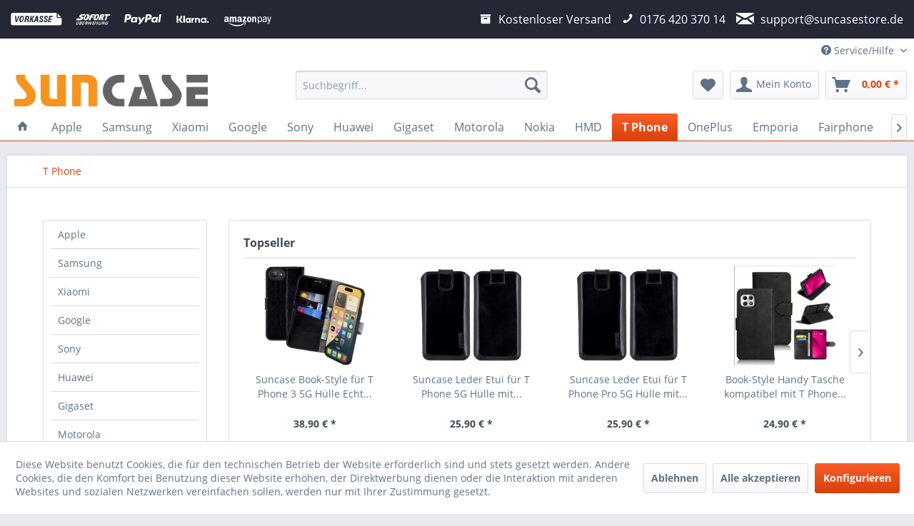

--- FILE ---
content_type: text/html; charset=UTF-8
request_url: https://suncasestore.de/t-phone/
body_size: 24009
content:
<!DOCTYPE html> <html class="no-js" lang="de" itemscope="itemscope" itemtype="https://schema.org/WebPage"> <head> <meta charset="utf-8"> <meta name="author" content="" /> <meta name="robots" content="index,follow" /> <meta name="revisit-after" content="15 days" /> <meta name="keywords" content="" /> <meta name="description" content="" /> <meta property="og:type" content="product.group" /> <meta property="og:site_name" content="Suncase Luxury Genuine Leather Cases" /> <meta property="og:title" content="T Phone" /> <meta property="og:description" content="" /> <meta name="twitter:card" content="product" /> <meta name="twitter:site" content="Suncase Luxury Genuine Leather Cases" /> <meta name="twitter:title" content="T Phone" /> <meta name="twitter:description" content="" /> <meta property="og:image" content="https://suncasestore.de/media/image/ce/82/1a/Schriftzug_suncase_farbig.jpg" /> <meta name="twitter:image" content="https://suncasestore.de/media/image/ce/82/1a/Schriftzug_suncase_farbig.jpg" /> <meta itemprop="copyrightHolder" content="Suncase Luxury Genuine Leather Cases" /> <meta itemprop="copyrightYear" content="2014" /> <meta itemprop="isFamilyFriendly" content="True" /> <meta itemprop="image" content="https://suncasestore.de/media/image/ce/82/1a/Schriftzug_suncase_farbig.jpg" /> <meta name="viewport" content="width=device-width, initial-scale=1.0"> <meta name="mobile-web-app-capable" content="yes"> <meta name="apple-mobile-web-app-title" content="Suncase Luxury Genuine Leather Cases"> <meta name="apple-mobile-web-app-capable" content="yes"> <meta name="apple-mobile-web-app-status-bar-style" content="default"> <link rel="apple-touch-icon-precomposed" href="/themes/Frontend/Responsive/frontend/_public/src/img/apple-touch-icon-precomposed.png"> <link rel="shortcut icon" href="https://suncasestore.de/media/image/26/1b/1e/suncase_logo_farbig-Kopie.jpg"> <meta name="msapplication-navbutton-color" content="#D9400B" /> <meta name="application-name" content="Suncase Luxury Genuine Leather Cases" /> <meta name="msapplication-starturl" content="https://suncasestore.de/" /> <meta name="msapplication-window" content="width=1024;height=768" /> <meta name="msapplication-TileImage" content="/themes/Frontend/Responsive/frontend/_public/src/img/win-tile-image.png"> <meta name="msapplication-TileColor" content="#D9400B"> <meta name="theme-color" content="#D9400B" /> <link rel="canonical" href="https://suncasestore.de/t-phone/"/> <title itemprop="name">T Phone | Suncase Luxury Genuine Leather Cases</title> <link href="/web/cache/1769150858_90030c1949e64b57ee01aed1f11037a8.css" media="all" rel="stylesheet" type="text/css" /> </head> <body class="is--ctl-listing is--act-index amazon-pay-listing-buttons mmMS--modal-left" > <div class="page-wrap"> <noscript class="noscript-main"> <div class="alert is--warning"> <div class="alert--icon"> <i class="icon--element icon--warning"></i> </div> <div class="alert--content"> Um Suncase&#x20;Luxury&#x20;Genuine&#x20;Leather&#x20;Cases in vollem Umfang nutzen zu k&ouml;nnen, empfehlen wir Ihnen Javascript in Ihrem Browser zu aktiveren. </div> </div> </noscript> <div class="payments-panel payments-panel--header payments-panel-hidden zenit--visible-xs zenit--visible-s zenit--visible-m zenit--visible-l zenit--visible-xl "> <div class="container block-group"> <div class="block block--payments payment-methods-default hover-animation"> <ul> <li> <i class="zenit-payment-icon-vorkasse"></i> </li> <li> <i class="zenit-payment-icon-sofort"></i> </li> <li> <i class="zenit-payment-icon-paypal"></i> </li> <li> <i class="zenit-payment-icon-klarna"></i> </li> <li> <i class="zenit-payment-icon-amazon-pay"></i> </li> <li> <i class=""></i> </li> </ul> </div> <div class="block block--info "> <ul> <li><i class="icon--box"></i> <span>Kostenloser Versand</span></li> <li><a href="tel:+4917642037014" title="0176 420 370 14"><i class="icon--phone"></i> <span>0176 420 370 14</span></a></li> <li><a href="mailto:support@suncasestore.de" title="support@suncasestore.de"><i class="icon--mail"></i> <span>support@suncasestore.de</span></a></li> </ul> </div> </div> </div> <header class="header-main"> <div class="top-bar"> <div class="container block-group"> <nav class="top-bar--navigation block" role="menubar"> <div class="navigation--entry entry--compare is--hidden" role="menuitem" aria-haspopup="true" data-drop-down-menu="true"> </div> <div class="navigation--entry entry--service has--drop-down" role="menuitem" aria-haspopup="true" data-drop-down-menu="true"> <i class="icon--service"></i> Service/Hilfe <ul class="service--list is--rounded" role="menu"> <li class="service--entry" role="menuitem"> <a class="service--link" href="https://suncasestore.de/registerFC/index/sValidation/H" title="Händler-Login" > Händler-Login </a> </li> <li class="service--entry" role="menuitem"> <a class="service--link" href="https://suncasestore.de/online-streitbeilegung" title="Online-Streitbeilegung" > Online-Streitbeilegung </a> </li> <li class="service--entry" role="menuitem"> <a class="service--link" href="https://suncasestore.de/ueber-uns" title="Über uns" > Über uns </a> </li> <li class="service--entry" role="menuitem"> <a class="service--link" href="https://suncasestore.de/kontaktformular" title="Kontakt" target="_self"> Kontakt </a> </li> <li class="service--entry" role="menuitem"> <a class="service--link" href="https://suncasestore.de/versand" title="Versand" > Versand </a> </li> <li class="service--entry" role="menuitem"> <a class="service--link" href="https://suncasestore.de/widerrufsrecht" title="Widerrufsrecht" > Widerrufsrecht </a> </li> <li class="service--entry" role="menuitem"> <a class="service--link" href="https://suncasestore.de/datenschutz" title="Datenschutz" > Datenschutz </a> </li> <li class="service--entry" role="menuitem"> <a class="service--link" href="https://suncasestore.de/agb" title="AGB" > AGB </a> </li> <li class="service--entry" role="menuitem"> <a class="service--link" href="https://suncasestore.de/impressum" title="Impressum" > Impressum </a> </li> </ul> </div> </nav> </div> </div> <div class="container header--navigation"> <div class="logo-main block-group" role="banner"> <div class="logo--shop block"> <a class="logo--link" href="https://suncasestore.de/" title="Suncase Luxury Genuine Leather Cases - zur Startseite wechseln"> <picture> <source srcset="https://suncasestore.de/media/image/ce/82/1a/Schriftzug_suncase_farbig.jpg" media="(min-width: 78.75em)"> <source srcset="https://suncasestore.de/media/image/ce/82/1a/Schriftzug_suncase_farbig.jpg" media="(min-width: 64em)"> <source srcset="https://suncasestore.de/media/image/ce/82/1a/Schriftzug_suncase_farbig.jpg" media="(min-width: 48em)"> <img srcset="https://suncasestore.de/media/image/ce/82/1a/Schriftzug_suncase_farbig.jpg" alt="Suncase Luxury Genuine Leather Cases - zur Startseite wechseln" /> </picture> </a> </div> </div> <nav class="shop--navigation block-group"> <ul class="navigation--list block-group" role="menubar"> <li class="navigation--entry entry--menu-left" role="menuitem"> <a class="entry--link entry--trigger btn is--icon-left" href="#offcanvas--left" data-offcanvas="true" data-offCanvasSelector=".sidebar-main" aria-label="Menü"> <i class="icon--menu"></i> Menü </a> </li> <li class="navigation--entry entry--search" role="menuitem" data-search="true" aria-haspopup="true" data-minLength="3"> <a class="btn entry--link entry--trigger" href="#show-hide--search" title="Suche anzeigen / schließen" aria-label="Suche anzeigen / schließen"> <i class="icon--search"></i> <span class="search--display">Suchen</span> </a> <form action="/search" method="get" class="main-search--form"> <input type="search" name="sSearch" aria-label="Suchbegriff..." class="main-search--field" autocomplete="off" autocapitalize="off" placeholder="Suchbegriff..." maxlength="30" /> <button type="submit" class="main-search--button" aria-label="Suchen"> <i class="icon--search"></i> <span class="main-search--text">Suchen</span> </button> <div class="form--ajax-loader">&nbsp;</div> </form> <div class="main-search--results"></div> </li> <li class="navigation--entry entry--notepad" role="menuitem"> <a href="https://suncasestore.de/note" title="Merkzettel" aria-label="Merkzettel" class="btn"> <i class="icon--heart"></i> </a> </li> <li class="navigation--entry entry--account with-slt" role="menuitem" data-offcanvas="true" data-offCanvasSelector=".account--dropdown-navigation"> <a href="https://suncasestore.de/account" title="Mein Konto" aria-label="Mein Konto" class="btn is--icon-left entry--link account--link"> <i class="icon--account"></i> <span class="account--display"> Mein Konto </span> </a> <div class="account--dropdown-navigation"> <div class="navigation--smartphone"> <div class="entry--close-off-canvas"> <a href="#close-account-menu" class="account--close-off-canvas" title="Menü schließen" aria-label="Menü schließen"> Menü schließen <i class="icon--arrow-right"></i> </a> </div> </div> <div class="account--menu is--rounded is--personalized"> <span class="navigation--headline"> Mein Konto </span> <div class="account--menu-container"> <ul class="sidebar--navigation navigation--list is--level0 show--active-items"> <li class="navigation--entry"> <span class="navigation--signin"> <a href="https://suncasestore.de/account#hide-registration" class="blocked--link btn is--primary navigation--signin-btn" data-collapseTarget="#registration" data-action="close"> Anmelden </a> <span class="navigation--register"> oder <a href="https://suncasestore.de/account#show-registration" class="blocked--link" data-collapseTarget="#registration" data-action="open"> registrieren </a> </span> </span> </li> <li><div class="amazon-pay-button-wrapper login-dropdown-wrapper"> <div class="amazon-login-button"></div> </div></li> <li class="navigation--entry"> <a href="https://suncasestore.de/account" title="Übersicht" class="navigation--link"> Übersicht </a> </li> <li class="navigation--entry"> <a href="https://suncasestore.de/account/profile" title="Persönliche Daten" class="navigation--link" rel="nofollow"> Persönliche Daten </a> </li> <li class="navigation--entry"> <a href="https://suncasestore.de/address/index/sidebar/" title="Adressen" class="navigation--link" rel="nofollow"> Adressen </a> </li> <li class="navigation--entry"> <a href="https://suncasestore.de/account/payment" title="Zahlungsarten" class="navigation--link" rel="nofollow"> Zahlungsarten </a> </li> <li class="navigation--entry"> <a href="https://suncasestore.de/account/orders" title="Bestellungen" class="navigation--link" rel="nofollow"> Bestellungen </a> </li> <li class="navigation--entry"> <a href="https://suncasestore.de/account/downloads" title="Sofortdownloads" class="navigation--link" rel="nofollow"> Sofortdownloads </a> </li> <li class="navigation--entry"> <a href="https://suncasestore.de/note" title="Merkzettel" class="navigation--link" rel="nofollow"> Merkzettel </a> </li> </ul> </div> </div> </div> </li> <li class="navigation--entry entry--cart" role="menuitem"> <a class="btn is--icon-left cart--link" href="https://suncasestore.de/checkout/cart" title="Warenkorb" aria-label="Warenkorb"> <span class="cart--display"> Warenkorb </span> <span class="badge is--primary is--minimal cart--quantity is--hidden">0</span> <i class="icon--basket"></i> <span class="cart--amount"> 0,00&nbsp;&euro; * </span> </a> <div class="ajax-loader">&nbsp;</div> </li> </ul> </nav> <div class="container--ajax-cart" data-collapse-cart="true" data-displayMode="offcanvas"></div> </div> </header> <nav class="navigation-main"> <div class="container" data-menu-scroller="true" data-listSelector=".navigation--list.container" data-viewPortSelector=".navigation--list-wrapper"> <div class="navigation--list-wrapper"> <ul class="navigation--list container" role="menubar" itemscope="itemscope" itemtype="https://schema.org/SiteNavigationElement"> <li class="navigation--entry is--home" role="menuitem"> <a class="navigation--link is--first" href="https://suncasestore.de/" title="Home" itemprop="url"> <i class="icon--house"></i> </a> </li> <li class="navigation--entry" role="menuitem"><a class="navigation--link" href="https://suncasestore.de/apple/" title="Apple" aria-label="Apple" itemprop="url"><span itemprop="name">Apple</span></a></li><li class="navigation--entry" role="menuitem"><a class="navigation--link" href="https://suncasestore.de/samsung/" title="Samsung" aria-label="Samsung" itemprop="url"><span itemprop="name">Samsung</span></a></li><li class="navigation--entry" role="menuitem"><a class="navigation--link" href="https://suncasestore.de/xiaomi/" title="Xiaomi" aria-label="Xiaomi" itemprop="url"><span itemprop="name">Xiaomi</span></a></li><li class="navigation--entry" role="menuitem"><a class="navigation--link" href="https://suncasestore.de/google/" title="Google" aria-label="Google" itemprop="url"><span itemprop="name">Google</span></a></li><li class="navigation--entry" role="menuitem"><a class="navigation--link" href="https://suncasestore.de/sony/" title="Sony" aria-label="Sony" itemprop="url"><span itemprop="name">Sony</span></a></li><li class="navigation--entry" role="menuitem"><a class="navigation--link" href="https://suncasestore.de/huawei/" title="Huawei" aria-label="Huawei" itemprop="url"><span itemprop="name">Huawei</span></a></li><li class="navigation--entry" role="menuitem"><a class="navigation--link" href="https://suncasestore.de/gigaset/" title="Gigaset" aria-label="Gigaset" itemprop="url"><span itemprop="name">Gigaset</span></a></li><li class="navigation--entry" role="menuitem"><a class="navigation--link" href="https://suncasestore.de/motorola/" title="Motorola" aria-label="Motorola" itemprop="url"><span itemprop="name">Motorola</span></a></li><li class="navigation--entry" role="menuitem"><a class="navigation--link" href="https://suncasestore.de/nokia/" title="Nokia" aria-label="Nokia" itemprop="url"><span itemprop="name">Nokia</span></a></li><li class="navigation--entry" role="menuitem"><a class="navigation--link" href="https://suncasestore.de/hmd/" title="HMD" aria-label="HMD" itemprop="url"><span itemprop="name">HMD</span></a></li><li class="navigation--entry is--active" role="menuitem"><a class="navigation--link is--active" href="https://suncasestore.de/t-phone/" title="T Phone" aria-label="T Phone" itemprop="url"><span itemprop="name">T Phone</span></a></li><li class="navigation--entry" role="menuitem"><a class="navigation--link" href="https://suncasestore.de/oneplus/" title="OnePlus" aria-label="OnePlus" itemprop="url"><span itemprop="name">OnePlus</span></a></li><li class="navigation--entry" role="menuitem"><a class="navigation--link" href="https://suncasestore.de/emporia/" title="Emporia" aria-label="Emporia" itemprop="url"><span itemprop="name">Emporia</span></a></li><li class="navigation--entry" role="menuitem"><a class="navigation--link" href="https://suncasestore.de/fairphone/" title="Fairphone" aria-label="Fairphone" itemprop="url"><span itemprop="name">Fairphone</span></a></li><li class="navigation--entry" role="menuitem"><a class="navigation--link" href="https://suncasestore.de/nothing-phone/" title="Nothing Phone" aria-label="Nothing Phone" itemprop="url"><span itemprop="name">Nothing Phone</span></a></li><li class="navigation--entry" role="menuitem"><a class="navigation--link" href="https://suncasestore.de/rephone/" title="rephone " aria-label="rephone " itemprop="url"><span itemprop="name">rephone </span></a></li><li class="navigation--entry" role="menuitem"><a class="navigation--link" href="https://suncasestore.de/senioren-handys/" title="Senioren Handys" aria-label="Senioren Handys" itemprop="url"><span itemprop="name">Senioren Handys</span></a></li><li class="navigation--entry" role="menuitem"><a class="navigation--link" href="https://suncasestore.de/honor/" title="Honor" aria-label="Honor" itemprop="url"><span itemprop="name">Honor</span></a></li><li class="navigation--entry" role="menuitem"><a class="navigation--link" href="https://suncasestore.de/lg/" title="LG" aria-label="LG" itemprop="url"><span itemprop="name">LG</span></a></li><li class="navigation--entry" role="menuitem"><a class="navigation--link" href="https://suncasestore.de/cmf-phone/" title="CMF Phone" aria-label="CMF Phone" itemprop="url"><span itemprop="name">CMF Phone</span></a></li><li class="navigation--entry" role="menuitem"><a class="navigation--link" href="https://suncasestore.de/cubot/" title="Cubot" aria-label="Cubot" itemprop="url"><span itemprop="name">Cubot</span></a></li><li class="navigation--entry" role="menuitem"><a class="navigation--link" href="https://suncasestore.de/caterpillar/" title="Caterpillar" aria-label="Caterpillar" itemprop="url"><span itemprop="name">Caterpillar</span></a></li><li class="navigation--entry" role="menuitem"><a class="navigation--link" href="https://suncasestore.de/oukitel/" title="OUKITEL" aria-label="OUKITEL" itemprop="url"><span itemprop="name">OUKITEL</span></a></li><li class="navigation--entry" role="menuitem"><a class="navigation--link" href="https://suncasestore.de/doogee/" title="DOOGEE" aria-label="DOOGEE" itemprop="url"><span itemprop="name">DOOGEE</span></a></li><li class="navigation--entry" role="menuitem"><a class="navigation--link" href="https://suncasestore.de/volla-phone/" title="Volla Phone" aria-label="Volla Phone" itemprop="url"><span itemprop="name">Volla Phone</span></a></li><li class="navigation--entry" role="menuitem"><a class="navigation--link" href="https://suncasestore.de/asus/" title="Asus" aria-label="Asus" itemprop="url"><span itemprop="name">Asus</span></a></li><li class="navigation--entry" role="menuitem"><a class="navigation--link" href="https://suncasestore.de/unihertz/" title="Unihertz" aria-label="Unihertz" itemprop="url"><span itemprop="name">Unihertz</span></a></li><li class="navigation--entry" role="menuitem"><a class="navigation--link" href="https://suncasestore.de/oppo/" title="OPPO" aria-label="OPPO" itemprop="url"><span itemprop="name">OPPO</span></a></li><li class="navigation--entry" role="menuitem"><a class="navigation--link" href="https://suncasestore.de/realme/" title="Realme" aria-label="Realme" itemprop="url"><span itemprop="name">Realme</span></a></li><li class="navigation--entry" role="menuitem"><a class="navigation--link" href="https://suncasestore.de/wiko/" title="Wiko" aria-label="Wiko" itemprop="url"><span itemprop="name">Wiko</span></a></li><li class="navigation--entry" role="menuitem"><a class="navigation--link" href="https://suncasestore.de/vivo/" title="vivo" aria-label="vivo" itemprop="url"><span itemprop="name">vivo</span></a></li><li class="navigation--entry" role="menuitem"><a class="navigation--link" href="https://suncasestore.de/microsoft/" title="Microsoft" aria-label="Microsoft" itemprop="url"><span itemprop="name">Microsoft</span></a></li><li class="navigation--entry" role="menuitem"><a class="navigation--link" href="https://suncasestore.de/htc/" title="HTC" aria-label="HTC" itemprop="url"><span itemprop="name">HTC</span></a></li><li class="navigation--entry" role="menuitem"><a class="navigation--link" href="https://suncasestore.de/zte/" title="ZTE" aria-label="ZTE" itemprop="url"><span itemprop="name">ZTE</span></a></li><li class="navigation--entry" role="menuitem"><a class="navigation--link" href="https://suncasestore.de/transparent-silikon-schutzhuelle/" title="Transparent Silikon Schutzhülle" aria-label="Transparent Silikon Schutzhülle" itemprop="url"><span itemprop="name">Transparent Silikon Schutzhülle</span></a></li><li class="navigation--entry" role="menuitem"><a class="navigation--link" href="https://suncasestore.de/flip-cover-kunstleder/" title="Flip-Cover Kunstleder" aria-label="Flip-Cover Kunstleder" itemprop="url"><span itemprop="name">Flip-Cover Kunstleder</span></a></li><li class="navigation--entry" role="menuitem"><a class="navigation--link" href="https://suncasestore.de/ladegeraete/" title="Ladegeräte" aria-label="Ladegeräte" itemprop="url"><span itemprop="name">Ladegeräte</span></a></li> </ul> </div> </div> </nav> <section class=" content-main container block-group"> <nav class="content--breadcrumb block"> <ul class="breadcrumb--list" role="menu" itemscope itemtype="https://schema.org/BreadcrumbList"> <li role="menuitem" class="breadcrumb--entry is--active" itemprop="itemListElement" itemscope itemtype="https://schema.org/ListItem"> <a class="breadcrumb--link" href="https://suncasestore.de/t-phone/" title="T Phone" itemprop="item"> <link itemprop="url" href="https://suncasestore.de/t-phone/" /> <span class="breadcrumb--title" itemprop="name">T Phone</span> </a> <meta itemprop="position" content="0" /> </li> </ul> </nav> <div class="content-main--inner"> <div id='cookie-consent' class='off-canvas is--left block-transition' data-cookie-consent-manager='true'> <div class='cookie-consent--header cookie-consent--close'> Cookie-Einstellungen <i class="icon--arrow-right"></i> </div> <div class='cookie-consent--description'> Diese Website benutzt Cookies, die für den technischen Betrieb der Website erforderlich sind und stets gesetzt werden. Andere Cookies, die den Komfort bei Benutzung dieser Website erhöhen, der Direktwerbung dienen oder die Interaktion mit anderen Websites und sozialen Netzwerken vereinfachen sollen, werden nur mit Ihrer Zustimmung gesetzt. </div> <div class='cookie-consent--configuration'> <div class='cookie-consent--configuration-header'> <div class='cookie-consent--configuration-header-text'>Konfiguration</div> </div> <div class='cookie-consent--configuration-main'> <div class='cookie-consent--group'> <input type="hidden" class="cookie-consent--group-name" value="technical" /> <label class="cookie-consent--group-state cookie-consent--state-input cookie-consent--required"> <input type="checkbox" name="technical-state" class="cookie-consent--group-state-input" disabled="disabled" checked="checked"/> <span class="cookie-consent--state-input-element"></span> </label> <div class='cookie-consent--group-title' data-collapse-panel='true' data-contentSiblingSelector=".cookie-consent--group-container"> <div class="cookie-consent--group-title-label cookie-consent--state-label"> Technisch erforderlich </div> <span class="cookie-consent--group-arrow is-icon--right"> <i class="icon--arrow-right"></i> </span> </div> <div class='cookie-consent--group-container'> <div class='cookie-consent--group-description'> Diese Cookies sind für die Grundfunktionen des Shops notwendig. </div> <div class='cookie-consent--cookies-container'> <div class='cookie-consent--cookie'> <input type="hidden" class="cookie-consent--cookie-name" value="cookieDeclined" /> <label class="cookie-consent--cookie-state cookie-consent--state-input cookie-consent--required"> <input type="checkbox" name="cookieDeclined-state" class="cookie-consent--cookie-state-input" disabled="disabled" checked="checked" /> <span class="cookie-consent--state-input-element"></span> </label> <div class='cookie--label cookie-consent--state-label'> <div class="mmMS--cookie-label">"Alle Cookies ablehnen" Cookie</div> </div> </div> <div class='cookie-consent--cookie'> <input type="hidden" class="cookie-consent--cookie-name" value="allowCookie" /> <label class="cookie-consent--cookie-state cookie-consent--state-input cookie-consent--required"> <input type="checkbox" name="allowCookie-state" class="cookie-consent--cookie-state-input" disabled="disabled" checked="checked" /> <span class="cookie-consent--state-input-element"></span> </label> <div class='cookie--label cookie-consent--state-label'> <div class="mmMS--cookie-label">"Alle Cookies annehmen" Cookie</div> </div> </div> <div class='cookie-consent--cookie'> <input type="hidden" class="cookie-consent--cookie-name" value="apay-session-set" /> <label class="cookie-consent--cookie-state cookie-consent--state-input cookie-consent--required"> <input type="checkbox" name="apay-session-set-state" class="cookie-consent--cookie-state-input" disabled="disabled" checked="checked" /> <span class="cookie-consent--state-input-element"></span> </label> <div class='cookie--label cookie-consent--state-label'> <div class="mmMS--cookie-label">Amazon Pay</div> </div> </div> <div class='cookie-consent--cookie'> <input type="hidden" class="cookie-consent--cookie-name" value="shop" /> <label class="cookie-consent--cookie-state cookie-consent--state-input cookie-consent--required"> <input type="checkbox" name="shop-state" class="cookie-consent--cookie-state-input" disabled="disabled" checked="checked" /> <span class="cookie-consent--state-input-element"></span> </label> <div class='cookie--label cookie-consent--state-label'> <div class="mmMS--cookie-label">Ausgewählter Shop</div> </div> </div> <div class='cookie-consent--cookie'> <input type="hidden" class="cookie-consent--cookie-name" value="csrf_token" /> <label class="cookie-consent--cookie-state cookie-consent--state-input cookie-consent--required"> <input type="checkbox" name="csrf_token-state" class="cookie-consent--cookie-state-input" disabled="disabled" checked="checked" /> <span class="cookie-consent--state-input-element"></span> </label> <div class='cookie--label cookie-consent--state-label'> <div class="mmMS--cookie-label">CSRF-Token</div> </div> </div> <div class='cookie-consent--cookie'> <input type="hidden" class="cookie-consent--cookie-name" value="cookiePreferences" /> <label class="cookie-consent--cookie-state cookie-consent--state-input cookie-consent--required"> <input type="checkbox" name="cookiePreferences-state" class="cookie-consent--cookie-state-input" disabled="disabled" checked="checked" /> <span class="cookie-consent--state-input-element"></span> </label> <div class='cookie--label cookie-consent--state-label'> <div class="mmMS--cookie-label">Cookie-Einstellungen</div> </div> </div> <div class='cookie-consent--cookie'> <input type="hidden" class="cookie-consent--cookie-name" value="x-cache-context-hash" /> <label class="cookie-consent--cookie-state cookie-consent--state-input cookie-consent--required"> <input type="checkbox" name="x-cache-context-hash-state" class="cookie-consent--cookie-state-input" disabled="disabled" checked="checked" /> <span class="cookie-consent--state-input-element"></span> </label> <div class='cookie--label cookie-consent--state-label'> <div class="mmMS--cookie-label">Individuelle Preise</div> </div> </div> <div class='cookie-consent--cookie'> <input type="hidden" class="cookie-consent--cookie-name" value="slt" /> <label class="cookie-consent--cookie-state cookie-consent--state-input cookie-consent--required"> <input type="checkbox" name="slt-state" class="cookie-consent--cookie-state-input" disabled="disabled" checked="checked" /> <span class="cookie-consent--state-input-element"></span> </label> <div class='cookie--label cookie-consent--state-label'> <div class="mmMS--cookie-label">Kunden-Wiedererkennung</div> </div> </div> <div class='cookie-consent--cookie'> <input type="hidden" class="cookie-consent--cookie-name" value="nocache" /> <label class="cookie-consent--cookie-state cookie-consent--state-input cookie-consent--required"> <input type="checkbox" name="nocache-state" class="cookie-consent--cookie-state-input" disabled="disabled" checked="checked" /> <span class="cookie-consent--state-input-element"></span> </label> <div class='cookie--label cookie-consent--state-label'> <div class="mmMS--cookie-label">Kundenspezifisches Caching</div> </div> </div> <div class='cookie-consent--cookie'> <input type="hidden" class="cookie-consent--cookie-name" value="paypal-cookies" /> <label class="cookie-consent--cookie-state cookie-consent--state-input cookie-consent--required"> <input type="checkbox" name="paypal-cookies-state" class="cookie-consent--cookie-state-input" disabled="disabled" checked="checked" /> <span class="cookie-consent--state-input-element"></span> </label> <div class='cookie--label cookie-consent--state-label'> <div class="mmMS--cookie-label">PayPal-Zahlungen</div> </div> </div> <div class='cookie-consent--cookie'> <input type="hidden" class="cookie-consent--cookie-name" value="session" /> <label class="cookie-consent--cookie-state cookie-consent--state-input cookie-consent--required"> <input type="checkbox" name="session-state" class="cookie-consent--cookie-state-input" disabled="disabled" checked="checked" /> <span class="cookie-consent--state-input-element"></span> </label> <div class='cookie--label cookie-consent--state-label'> <div class="mmMS--cookie-label">Session</div> </div> </div> <div class='cookie-consent--cookie'> <input type="hidden" class="cookie-consent--cookie-name" value="currency" /> <label class="cookie-consent--cookie-state cookie-consent--state-input cookie-consent--required"> <input type="checkbox" name="currency-state" class="cookie-consent--cookie-state-input" disabled="disabled" checked="checked" /> <span class="cookie-consent--state-input-element"></span> </label> <div class='cookie--label cookie-consent--state-label'> <div class="mmMS--cookie-label">Währungswechsel</div> </div> </div> </div> </div> </div> <div class='cookie-consent--group'> <input type="hidden" class="cookie-consent--group-name" value="comfort" /> <label class="cookie-consent--group-state cookie-consent--state-input"> <input type="checkbox" name="comfort-state" class="cookie-consent--group-state-input"/> <span class="cookie-consent--state-input-element"></span> </label> <div class='cookie-consent--group-title' data-collapse-panel='true' data-contentSiblingSelector=".cookie-consent--group-container"> <div class="cookie-consent--group-title-label cookie-consent--state-label"> Komfortfunktionen </div> <span class="cookie-consent--group-arrow is-icon--right"> <i class="icon--arrow-right"></i> </span> </div> <div class='cookie-consent--group-container'> <div class='cookie-consent--group-description'> Diese Cookies werden genutzt um das Einkaufserlebnis noch ansprechender zu gestalten, beispielsweise für die Wiedererkennung des Besuchers. </div> <div class='cookie-consent--cookies-container'> <div class='cookie-consent--cookie'> <input type="hidden" class="cookie-consent--cookie-name" value="sUniqueID" /> <label class="cookie-consent--cookie-state cookie-consent--state-input"> <input type="checkbox" name="sUniqueID-state" class="cookie-consent--cookie-state-input" /> <span class="cookie-consent--state-input-element"></span> </label> <div class='cookie--label cookie-consent--state-label'> <div class="mmMS--cookie-label">Merkzettel</div> </div> </div> </div> </div> </div> <div class='cookie-consent--group'> <input type="hidden" class="cookie-consent--group-name" value="statistics" /> <label class="cookie-consent--group-state cookie-consent--state-input"> <input type="checkbox" name="statistics-state" class="cookie-consent--group-state-input"/> <span class="cookie-consent--state-input-element"></span> </label> <div class='cookie-consent--group-title' data-collapse-panel='true' data-contentSiblingSelector=".cookie-consent--group-container"> <div class="cookie-consent--group-title-label cookie-consent--state-label"> Statistik & Tracking </div> <span class="cookie-consent--group-arrow is-icon--right"> <i class="icon--arrow-right"></i> </span> </div> <div class='cookie-consent--group-container'> <div class='cookie-consent--cookies-container'> <div class='cookie-consent--cookie'> <input type="hidden" class="cookie-consent--cookie-name" value="x-ua-device" /> <label class="cookie-consent--cookie-state cookie-consent--state-input"> <input type="checkbox" name="x-ua-device-state" class="cookie-consent--cookie-state-input" /> <span class="cookie-consent--state-input-element"></span> </label> <div class='cookie--label cookie-consent--state-label'> <div class="mmMS--cookie-label">Endgeräteerkennung</div> </div> </div> <div class='cookie-consent--cookie'> <input type="hidden" class="cookie-consent--cookie-name" value="__utm" /> <label class="cookie-consent--cookie-state cookie-consent--state-input"> <input type="checkbox" name="__utm-state" class="cookie-consent--cookie-state-input" /> <span class="cookie-consent--state-input-element"></span> </label> <div class='cookie--label cookie-consent--state-label'> <div class="mmMS--cookie-label">Google Analytics</div> </div> </div> <div class='cookie-consent--cookie'> <input type="hidden" class="cookie-consent--cookie-name" value="partner" /> <label class="cookie-consent--cookie-state cookie-consent--state-input"> <input type="checkbox" name="partner-state" class="cookie-consent--cookie-state-input" /> <span class="cookie-consent--state-input-element"></span> </label> <div class='cookie--label cookie-consent--state-label'> <div class="mmMS--cookie-label">Partnerprogramm</div> </div> </div> </div> </div> </div> </div> </div> <div class="cookie-consent--save"> <input class="cookie-consent--save-button btn is--primary" type="button" value="Einstellungen speichern" /> </div> </div> <aside class="sidebar-main off-canvas"> <div class="navigation--smartphone"> <ul class="navigation--list "> <li class="navigation--entry entry--close-off-canvas"> <a href="#close-categories-menu" title="Menü schließen" class="navigation--link"> Menü schließen <i class="icon--arrow-right"></i> </a> </li> </ul> <div class="mobile--switches"> </div> </div> <div class="sidebar--categories-wrapper" data-subcategory-nav="true" data-mainCategoryId="3" data-categoryId="861" data-fetchUrl="/widgets/listing/getCategory/categoryId/861"> <div class="categories--headline navigation--headline"> Kategorien </div> <div class="sidebar--categories-navigation"> <ul class="sidebar--navigation categories--navigation navigation--list is--drop-down is--level0 is--rounded" role="menu"> <li class="navigation--entry has--sub-children" role="menuitem"> <a class="navigation--link link--go-forward" href="https://suncasestore.de/apple/" data-categoryId="10" data-fetchUrl="/widgets/listing/getCategory/categoryId/10" title="Apple" > Apple <span class="is--icon-right"> <i class="icon--arrow-right"></i> </span> </a> </li> <li class="navigation--entry has--sub-children" role="menuitem"> <a class="navigation--link link--go-forward" href="https://suncasestore.de/samsung/" data-categoryId="8" data-fetchUrl="/widgets/listing/getCategory/categoryId/8" title="Samsung" > Samsung <span class="is--icon-right"> <i class="icon--arrow-right"></i> </span> </a> </li> <li class="navigation--entry has--sub-children" role="menuitem"> <a class="navigation--link link--go-forward" href="https://suncasestore.de/xiaomi/" data-categoryId="162" data-fetchUrl="/widgets/listing/getCategory/categoryId/162" title="Xiaomi" > Xiaomi <span class="is--icon-right"> <i class="icon--arrow-right"></i> </span> </a> </li> <li class="navigation--entry has--sub-children" role="menuitem"> <a class="navigation--link link--go-forward" href="https://suncasestore.de/google/" data-categoryId="273" data-fetchUrl="/widgets/listing/getCategory/categoryId/273" title="Google" > Google <span class="is--icon-right"> <i class="icon--arrow-right"></i> </span> </a> </li> <li class="navigation--entry has--sub-children" role="menuitem"> <a class="navigation--link link--go-forward" href="https://suncasestore.de/sony/" data-categoryId="18" data-fetchUrl="/widgets/listing/getCategory/categoryId/18" title="Sony" > Sony <span class="is--icon-right"> <i class="icon--arrow-right"></i> </span> </a> </li> <li class="navigation--entry has--sub-children" role="menuitem"> <a class="navigation--link link--go-forward" href="https://suncasestore.de/huawei/" data-categoryId="15" data-fetchUrl="/widgets/listing/getCategory/categoryId/15" title="Huawei" > Huawei <span class="is--icon-right"> <i class="icon--arrow-right"></i> </span> </a> </li> <li class="navigation--entry has--sub-children" role="menuitem"> <a class="navigation--link link--go-forward" href="https://suncasestore.de/gigaset/" data-categoryId="1316" data-fetchUrl="/widgets/listing/getCategory/categoryId/1316" title="Gigaset" > Gigaset <span class="is--icon-right"> <i class="icon--arrow-right"></i> </span> </a> </li> <li class="navigation--entry has--sub-children" role="menuitem"> <a class="navigation--link link--go-forward" href="https://suncasestore.de/motorola/" data-categoryId="23" data-fetchUrl="/widgets/listing/getCategory/categoryId/23" title="Motorola" > Motorola <span class="is--icon-right"> <i class="icon--arrow-right"></i> </span> </a> </li> <li class="navigation--entry has--sub-children" role="menuitem"> <a class="navigation--link link--go-forward" href="https://suncasestore.de/nokia/" data-categoryId="57" data-fetchUrl="/widgets/listing/getCategory/categoryId/57" title="Nokia" > Nokia <span class="is--icon-right"> <i class="icon--arrow-right"></i> </span> </a> </li> <li class="navigation--entry has--sub-children" role="menuitem"> <a class="navigation--link link--go-forward" href="https://suncasestore.de/hmd/" data-categoryId="1236" data-fetchUrl="/widgets/listing/getCategory/categoryId/1236" title="HMD" > HMD <span class="is--icon-right"> <i class="icon--arrow-right"></i> </span> </a> </li> <li class="navigation--entry is--active has--sub-categories has--sub-children" role="menuitem"> <a class="navigation--link is--active has--sub-categories link--go-forward" href="https://suncasestore.de/t-phone/" data-categoryId="861" data-fetchUrl="/widgets/listing/getCategory/categoryId/861" title="T Phone" > T Phone <span class="is--icon-right"> <i class="icon--arrow-right"></i> </span> </a> <ul class="sidebar--navigation categories--navigation navigation--list is--level1 is--rounded" role="menu"> <li class="navigation--entry has--sub-children" role="menuitem"> <a class="navigation--link link--go-forward" href="https://suncasestore.de/t-phone/t-phone-5g/" data-categoryId="1245" data-fetchUrl="/widgets/listing/getCategory/categoryId/1245" title="T Phone 5G" > T Phone 5G <span class="is--icon-right"> <i class="icon--arrow-right"></i> </span> </a> </li> <li class="navigation--entry has--sub-children" role="menuitem"> <a class="navigation--link link--go-forward" href="https://suncasestore.de/t-phone/t-phone-pro-5g/" data-categoryId="1246" data-fetchUrl="/widgets/listing/getCategory/categoryId/1246" title="T Phone Pro 5G" > T Phone Pro 5G <span class="is--icon-right"> <i class="icon--arrow-right"></i> </span> </a> </li> <li class="navigation--entry has--sub-children" role="menuitem"> <a class="navigation--link link--go-forward" href="https://suncasestore.de/t-phone/t-phone-2-5g/" data-categoryId="1247" data-fetchUrl="/widgets/listing/getCategory/categoryId/1247" title="T Phone 2 5G " > T Phone 2 5G <span class="is--icon-right"> <i class="icon--arrow-right"></i> </span> </a> </li> <li class="navigation--entry has--sub-children" role="menuitem"> <a class="navigation--link link--go-forward" href="https://suncasestore.de/t-phone/t-phone-2-pro-5g/" data-categoryId="1248" data-fetchUrl="/widgets/listing/getCategory/categoryId/1248" title="T Phone 2 Pro 5G" > T Phone 2 Pro 5G <span class="is--icon-right"> <i class="icon--arrow-right"></i> </span> </a> </li> <li class="navigation--entry" role="menuitem"> <a class="navigation--link" href="https://suncasestore.de/t-phone/t-phone-3-pro/" data-categoryId="1602" data-fetchUrl="/widgets/listing/getCategory/categoryId/1602" title="T Phone 3 Pro" > T Phone 3 Pro </a> </li> <li class="navigation--entry" role="menuitem"> <a class="navigation--link" href="https://suncasestore.de/t-phone/t-phone-3/" data-categoryId="1612" data-fetchUrl="/widgets/listing/getCategory/categoryId/1612" title="T Phone 3" > T Phone 3 </a> </li> </ul> </li> <li class="navigation--entry has--sub-children" role="menuitem"> <a class="navigation--link link--go-forward" href="https://suncasestore.de/oneplus/" data-categoryId="171" data-fetchUrl="/widgets/listing/getCategory/categoryId/171" title="OnePlus" > OnePlus <span class="is--icon-right"> <i class="icon--arrow-right"></i> </span> </a> </li> <li class="navigation--entry has--sub-children" role="menuitem"> <a class="navigation--link link--go-forward" href="https://suncasestore.de/emporia/" data-categoryId="1043" data-fetchUrl="/widgets/listing/getCategory/categoryId/1043" title="Emporia" > Emporia <span class="is--icon-right"> <i class="icon--arrow-right"></i> </span> </a> </li> <li class="navigation--entry has--sub-children" role="menuitem"> <a class="navigation--link link--go-forward" href="https://suncasestore.de/fairphone/" data-categoryId="202" data-fetchUrl="/widgets/listing/getCategory/categoryId/202" title="Fairphone" > Fairphone <span class="is--icon-right"> <i class="icon--arrow-right"></i> </span> </a> </li> <li class="navigation--entry has--sub-children" role="menuitem"> <a class="navigation--link link--go-forward" href="https://suncasestore.de/nothing-phone/" data-categoryId="818" data-fetchUrl="/widgets/listing/getCategory/categoryId/818" title="Nothing Phone" > Nothing Phone <span class="is--icon-right"> <i class="icon--arrow-right"></i> </span> </a> </li> <li class="navigation--entry has--sub-children" role="menuitem"> <a class="navigation--link link--go-forward" href="https://suncasestore.de/rephone/" data-categoryId="702" data-fetchUrl="/widgets/listing/getCategory/categoryId/702" title="rephone " > rephone <span class="is--icon-right"> <i class="icon--arrow-right"></i> </span> </a> </li> <li class="navigation--entry has--sub-children" role="menuitem"> <a class="navigation--link link--go-forward" href="https://suncasestore.de/senioren-handys/" data-categoryId="434" data-fetchUrl="/widgets/listing/getCategory/categoryId/434" title="Senioren Handys" > Senioren Handys <span class="is--icon-right"> <i class="icon--arrow-right"></i> </span> </a> </li> <li class="navigation--entry has--sub-children" role="menuitem"> <a class="navigation--link link--go-forward" href="https://suncasestore.de/honor/" data-categoryId="60" data-fetchUrl="/widgets/listing/getCategory/categoryId/60" title="Honor" > Honor <span class="is--icon-right"> <i class="icon--arrow-right"></i> </span> </a> </li> <li class="navigation--entry has--sub-children" role="menuitem"> <a class="navigation--link link--go-forward" href="https://suncasestore.de/lg/" data-categoryId="21" data-fetchUrl="/widgets/listing/getCategory/categoryId/21" title="LG" > LG <span class="is--icon-right"> <i class="icon--arrow-right"></i> </span> </a> </li> <li class="navigation--entry has--sub-children" role="menuitem"> <a class="navigation--link link--go-forward" href="https://suncasestore.de/cmf-phone/" data-categoryId="1511" data-fetchUrl="/widgets/listing/getCategory/categoryId/1511" title="CMF Phone" > CMF Phone <span class="is--icon-right"> <i class="icon--arrow-right"></i> </span> </a> </li> <li class="navigation--entry has--sub-children" role="menuitem"> <a class="navigation--link link--go-forward" href="https://suncasestore.de/cubot/" data-categoryId="1230" data-fetchUrl="/widgets/listing/getCategory/categoryId/1230" title="Cubot" > Cubot <span class="is--icon-right"> <i class="icon--arrow-right"></i> </span> </a> </li> <li class="navigation--entry has--sub-children" role="menuitem"> <a class="navigation--link link--go-forward" href="https://suncasestore.de/caterpillar/" data-categoryId="1190" data-fetchUrl="/widgets/listing/getCategory/categoryId/1190" title="Caterpillar" > Caterpillar <span class="is--icon-right"> <i class="icon--arrow-right"></i> </span> </a> </li> <li class="navigation--entry has--sub-children" role="menuitem"> <a class="navigation--link link--go-forward" href="https://suncasestore.de/oukitel/" data-categoryId="1373" data-fetchUrl="/widgets/listing/getCategory/categoryId/1373" title="OUKITEL" > OUKITEL <span class="is--icon-right"> <i class="icon--arrow-right"></i> </span> </a> </li> <li class="navigation--entry has--sub-children" role="menuitem"> <a class="navigation--link link--go-forward" href="https://suncasestore.de/doogee/" data-categoryId="1479" data-fetchUrl="/widgets/listing/getCategory/categoryId/1479" title="DOOGEE" > DOOGEE <span class="is--icon-right"> <i class="icon--arrow-right"></i> </span> </a> </li> <li class="navigation--entry has--sub-children" role="menuitem"> <a class="navigation--link link--go-forward" href="https://suncasestore.de/volla-phone/" data-categoryId="1308" data-fetchUrl="/widgets/listing/getCategory/categoryId/1308" title="Volla Phone" > Volla Phone <span class="is--icon-right"> <i class="icon--arrow-right"></i> </span> </a> </li> <li class="navigation--entry has--sub-children" role="menuitem"> <a class="navigation--link link--go-forward" href="https://suncasestore.de/asus/" data-categoryId="483" data-fetchUrl="/widgets/listing/getCategory/categoryId/483" title="Asus" > Asus <span class="is--icon-right"> <i class="icon--arrow-right"></i> </span> </a> </li> <li class="navigation--entry has--sub-children" role="menuitem"> <a class="navigation--link link--go-forward" href="https://suncasestore.de/unihertz/" data-categoryId="1233" data-fetchUrl="/widgets/listing/getCategory/categoryId/1233" title="Unihertz" > Unihertz <span class="is--icon-right"> <i class="icon--arrow-right"></i> </span> </a> </li> <li class="navigation--entry has--sub-children" role="menuitem"> <a class="navigation--link link--go-forward" href="https://suncasestore.de/oppo/" data-categoryId="240" data-fetchUrl="/widgets/listing/getCategory/categoryId/240" title="OPPO" > OPPO <span class="is--icon-right"> <i class="icon--arrow-right"></i> </span> </a> </li> <li class="navigation--entry has--sub-children" role="menuitem"> <a class="navigation--link link--go-forward" href="https://suncasestore.de/realme/" data-categoryId="290" data-fetchUrl="/widgets/listing/getCategory/categoryId/290" title="Realme" > Realme <span class="is--icon-right"> <i class="icon--arrow-right"></i> </span> </a> </li> <li class="navigation--entry has--sub-children" role="menuitem"> <a class="navigation--link link--go-forward" href="https://suncasestore.de/wiko/" data-categoryId="597" data-fetchUrl="/widgets/listing/getCategory/categoryId/597" title="Wiko" > Wiko <span class="is--icon-right"> <i class="icon--arrow-right"></i> </span> </a> </li> <li class="navigation--entry has--sub-children" role="menuitem"> <a class="navigation--link link--go-forward" href="https://suncasestore.de/vivo/" data-categoryId="866" data-fetchUrl="/widgets/listing/getCategory/categoryId/866" title="vivo" > vivo <span class="is--icon-right"> <i class="icon--arrow-right"></i> </span> </a> </li> <li class="navigation--entry has--sub-children" role="menuitem"> <a class="navigation--link link--go-forward" href="https://suncasestore.de/microsoft/" data-categoryId="1489" data-fetchUrl="/widgets/listing/getCategory/categoryId/1489" title="Microsoft" > Microsoft <span class="is--icon-right"> <i class="icon--arrow-right"></i> </span> </a> </li> <li class="navigation--entry has--sub-children" role="menuitem"> <a class="navigation--link link--go-forward" href="https://suncasestore.de/htc/" data-categoryId="25" data-fetchUrl="/widgets/listing/getCategory/categoryId/25" title="HTC" > HTC <span class="is--icon-right"> <i class="icon--arrow-right"></i> </span> </a> </li> <li class="navigation--entry has--sub-children" role="menuitem"> <a class="navigation--link link--go-forward" href="https://suncasestore.de/zte/" data-categoryId="731" data-fetchUrl="/widgets/listing/getCategory/categoryId/731" title="ZTE" > ZTE <span class="is--icon-right"> <i class="icon--arrow-right"></i> </span> </a> </li> <li class="navigation--entry has--sub-children" role="menuitem"> <a class="navigation--link link--go-forward" href="https://suncasestore.de/transparent-silikon-schutzhuelle/" data-categoryId="543" data-fetchUrl="/widgets/listing/getCategory/categoryId/543" title="Transparent Silikon Schutzhülle" > Transparent Silikon Schutzhülle <span class="is--icon-right"> <i class="icon--arrow-right"></i> </span> </a> </li> <li class="navigation--entry has--sub-children" role="menuitem"> <a class="navigation--link link--go-forward" href="https://suncasestore.de/flip-cover-kunstleder/" data-categoryId="1323" data-fetchUrl="/widgets/listing/getCategory/categoryId/1323" title="Flip-Cover Kunstleder" > Flip-Cover Kunstleder <span class="is--icon-right"> <i class="icon--arrow-right"></i> </span> </a> </li> <li class="navigation--entry has--sub-children" role="menuitem"> <a class="navigation--link link--go-forward" href="https://suncasestore.de/ladegeraete/" data-categoryId="143" data-fetchUrl="/widgets/listing/getCategory/categoryId/143" title="Ladegeräte" > Ladegeräte <span class="is--icon-right"> <i class="icon--arrow-right"></i> </span> </a> </li> </ul> </div> <div class="shop-sites--container is--rounded"> <div class="shop-sites--headline navigation--headline"> Informationen </div> <ul class="shop-sites--navigation sidebar--navigation navigation--list is--drop-down is--level0" role="menu"> <li class="navigation--entry" role="menuitem"> <a class="navigation--link" href="https://suncasestore.de/registerFC/index/sValidation/H" title="Händler-Login" data-categoryId="21" data-fetchUrl="/widgets/listing/getCustomPage/pageId/21" > Händler-Login </a> </li> <li class="navigation--entry" role="menuitem"> <a class="navigation--link" href="https://suncasestore.de/online-streitbeilegung" title="Online-Streitbeilegung" data-categoryId="46" data-fetchUrl="/widgets/listing/getCustomPage/pageId/46" > Online-Streitbeilegung </a> </li> <li class="navigation--entry" role="menuitem"> <a class="navigation--link" href="https://suncasestore.de/ueber-uns" title="Über uns" data-categoryId="9" data-fetchUrl="/widgets/listing/getCustomPage/pageId/9" > Über uns </a> </li> <li class="navigation--entry" role="menuitem"> <a class="navigation--link" href="https://suncasestore.de/kontaktformular" title="Kontakt" data-categoryId="1" data-fetchUrl="/widgets/listing/getCustomPage/pageId/1" target="_self"> Kontakt </a> </li> <li class="navigation--entry" role="menuitem"> <a class="navigation--link" href="https://suncasestore.de/versand" title="Versand" data-categoryId="6" data-fetchUrl="/widgets/listing/getCustomPage/pageId/6" > Versand </a> </li> <li class="navigation--entry" role="menuitem"> <a class="navigation--link" href="https://suncasestore.de/widerrufsrecht" title="Widerrufsrecht" data-categoryId="8" data-fetchUrl="/widgets/listing/getCustomPage/pageId/8" > Widerrufsrecht </a> </li> <li class="navigation--entry" role="menuitem"> <a class="navigation--link" href="https://suncasestore.de/datenschutz" title="Datenschutz" data-categoryId="7" data-fetchUrl="/widgets/listing/getCustomPage/pageId/7" > Datenschutz </a> </li> <li class="navigation--entry" role="menuitem"> <a class="navigation--link" href="https://suncasestore.de/agb" title="AGB" data-categoryId="4" data-fetchUrl="/widgets/listing/getCustomPage/pageId/4" > AGB </a> </li> <li class="navigation--entry" role="menuitem"> <a class="navigation--link" href="https://suncasestore.de/impressum" title="Impressum" data-categoryId="3" data-fetchUrl="/widgets/listing/getCustomPage/pageId/3" > Impressum </a> </li> </ul> </div> <div class="panel is--rounded paypal--sidebar"> <div class="panel--body is--wide paypal--sidebar-inner"> <a href="https://www.paypal.com/de/webapps/mpp/personal" target="_blank" title="PayPal - Schnell und sicher bezahlen" rel="nofollow noopener"> <img class="logo--image" src="/custom/plugins/SwagPaymentPayPalUnified/Resources/views/frontend/_public/src/img/sidebar-paypal-generic.png" alt="PayPal - Schnell und sicher bezahlen"/> </a> </div> </div> </div> <iframe src="https://gol.li/suncasestore/share?bg=FFFFFF&b=FFFFFF" style="width: 100%; max-width: 230px; height: 80px; border: 1px solid #FFFFFF;"></iframe> </aside> <div class="content--wrapper"> <div class="content listing--content"> <div class="topseller panel has--border is--rounded"> <div class="topseller--title panel--title is--underline"> Topseller </div> <div class="product-slider topseller--content panel--body" data-product-slider="true"> <div class="product-slider--container"> <div class="product-slider--item"> <div class="product--box box--slider" data-page-index="" data-ordernumber="183155988" data-category-id=""> <div class="box--content is--rounded"> <div class="product--badges"> </div> <div class="product--info"> <a href="https://suncasestore.de/t-phone/t-phone-3/1271/suncase-book-style-fuer-t-phone-3-5g-huelle-echt-ledertasche-case" title="Suncase Book-Style für T Phone 3 5G Hülle Echt Ledertasche Case" class="product--image" > <span class="image--element"> <span class="image--media"> <img srcset="https://suncasestore.de/media/image/aa/c2/46/01KTDtLsciE6vnh_200x200.jpg, https://suncasestore.de/media/image/28/3e/45/01KTDtLsciE6vnh_200x200@2x.jpg 2x" alt="Suncase Book-Style für T Phone 3 5G Hülle Echt Ledertasche Case" data-extension="jpg" title="Suncase Book-Style für T Phone 3 5G Hülle Echt Ledertasche Case" /> </span> </span> </a> <a href="https://suncasestore.de/t-phone/t-phone-3/1271/suncase-book-style-fuer-t-phone-3-5g-huelle-echt-ledertasche-case" class="product--title" title="Suncase Book-Style für T Phone 3 5G Hülle Echt Ledertasche Case"> Suncase Book-Style für T Phone 3 5G Hülle Echt... </a> <div class="product--price-info"> <div class="price--unit" title="Inhalt"> </div> <div class="product--price"> <span class="price--default is--nowrap"> 38,90&nbsp;&euro; * </span> </div> </div> </div> </div> </div> </div> <div class="product-slider--item"> <div class="product--box box--slider" data-page-index="" data-ordernumber="177052411-190-TPU" data-category-id=""> <div class="box--content is--rounded"> <div class="product--badges"> </div> <div class="product--info"> <a href="https://suncasestore.de/t-phone/t-phone-5g/schutzhuelle-mit-tpu/555/suncase-leder-etui-fuer-t-phone-5g-huelle-mit-zusaetzlicher-schutzhuelle-case" title="Suncase Leder Etui für T Phone 5G Hülle mit ZUSÄTZLICHER Schutzhülle Case" class="product--image" > <span class="image--element"> <span class="image--media"> <img srcset="https://suncasestore.de/media/image/e1/28/5c/02EaUvFrD6H4Rv9_200x200.jpg, https://suncasestore.de/media/image/88/7c/b1/02EaUvFrD6H4Rv9_200x200@2x.jpg 2x" alt="Suncase Leder Etui für T Phone 5G Hülle mit ZUSÄTZLICHER Schutzhülle Case" data-extension="jpg" title="Suncase Leder Etui für T Phone 5G Hülle mit ZUSÄTZLICHER Schutzhülle Case" /> </span> </span> </a> <a href="https://suncasestore.de/t-phone/t-phone-5g/schutzhuelle-mit-tpu/555/suncase-leder-etui-fuer-t-phone-5g-huelle-mit-zusaetzlicher-schutzhuelle-case" class="product--title" title="Suncase Leder Etui für T Phone 5G Hülle mit ZUSÄTZLICHER Schutzhülle Case"> Suncase Leder Etui für T Phone 5G Hülle mit... </a> <div class="product--price-info"> <div class="price--unit" title="Inhalt"> </div> <div class="product--price"> <span class="price--default is--nowrap"> 25,90&nbsp;&euro; * </span> </div> </div> </div> </div> </div> </div> <div class="product-slider--item"> <div class="product--box box--slider" data-page-index="" data-ordernumber="177052445-190-TPU" data-category-id=""> <div class="box--content is--rounded"> <div class="product--badges"> </div> <div class="product--info"> <a href="https://suncasestore.de/t-phone/t-phone-pro-5g/schutzhuelle-mit-tpu/556/suncase-leder-etui-fuer-t-phone-pro-5g-huelle-mit-zusaetzlicher-schutzhuelle-case" title="Suncase Leder Etui für T Phone Pro 5G Hülle mit ZUSÄTZLICHER Schutzhülle Case" class="product--image" > <span class="image--element"> <span class="image--media"> <img srcset="https://suncasestore.de/media/image/e1/28/5c/02EaUvFrD6H4Rv9_200x200.jpg, https://suncasestore.de/media/image/88/7c/b1/02EaUvFrD6H4Rv9_200x200@2x.jpg 2x" alt="Suncase Leder Etui für T Phone Pro 5G Hülle mit ZUSÄTZLICHER Schutzhülle Case" data-extension="jpg" title="Suncase Leder Etui für T Phone Pro 5G Hülle mit ZUSÄTZLICHER Schutzhülle Case" /> </span> </span> </a> <a href="https://suncasestore.de/t-phone/t-phone-pro-5g/schutzhuelle-mit-tpu/556/suncase-leder-etui-fuer-t-phone-pro-5g-huelle-mit-zusaetzlicher-schutzhuelle-case" class="product--title" title="Suncase Leder Etui für T Phone Pro 5G Hülle mit ZUSÄTZLICHER Schutzhülle Case"> Suncase Leder Etui für T Phone Pro 5G Hülle mit... </a> <div class="product--price-info"> <div class="price--unit" title="Inhalt"> </div> <div class="product--price"> <span class="price--default is--nowrap"> 25,90&nbsp;&euro; * </span> </div> </div> </div> </div> </div> </div> <div class="product-slider--item"> <div class="product--box box--slider" data-page-index="" data-ordernumber="181826229" data-category-id=""> <div class="box--content is--rounded"> <div class="product--badges"> </div> <div class="product--info"> <a href="https://suncasestore.de/t-phone/t-phone-2-5g/book-style/910/book-style-handy-tasche-kompatibel-mit-t-phone-2-5g-huelle-wallet-case-schutzhuelle" title="Book-Style Handy Tasche kompatibel mit T Phone 2 5G Hülle Wallet Case Schutzhülle" class="product--image" > <span class="image--element"> <span class="image--media"> <img srcset="https://suncasestore.de/media/image/1c/5e/b6/110_200x200.jpg, https://suncasestore.de/media/image/7c/10/0a/110_200x200@2x.jpg 2x" alt="Book-Style Handy Tasche kompatibel mit T Phone 2 5G Hülle Wallet Case Schutzhülle" data-extension="jpg" title="Book-Style Handy Tasche kompatibel mit T Phone 2 5G Hülle Wallet Case Schutzhülle" /> </span> </span> </a> <a href="https://suncasestore.de/t-phone/t-phone-2-5g/book-style/910/book-style-handy-tasche-kompatibel-mit-t-phone-2-5g-huelle-wallet-case-schutzhuelle" class="product--title" title="Book-Style Handy Tasche kompatibel mit T Phone 2 5G Hülle Wallet Case Schutzhülle"> Book-Style Handy Tasche kompatibel mit T Phone... </a> <div class="product--price-info"> <div class="price--unit" title="Inhalt"> </div> <div class="product--price"> <span class="price--default is--nowrap"> 24,90&nbsp;&euro; * </span> </div> </div> </div> </div> </div> </div> <div class="product-slider--item"> <div class="product--box box--slider" data-page-index="" data-ordernumber="178725596" data-category-id=""> <div class="box--content is--rounded"> <div class="product--badges"> </div> <div class="product--info"> <a href="https://suncasestore.de/t-phone/t-phone-pro-5g/book-style/638/suncase-book-style-fuer-t-phone-pro-5g-huelle-ledertasche-case" title="Suncase Book-Style für T Phone Pro 5G Hülle Ledertasche Case" class="product--image" > <span class="image--element"> <span class="image--media"> <img srcset="https://suncasestore.de/media/image/64/33/fd/00MGOaRjPFBPOb3_200x200.jpg, https://suncasestore.de/media/image/0a/88/e3/00MGOaRjPFBPOb3_200x200@2x.jpg 2x" alt="Suncase Book-Style für T Phone Pro 5G Hülle Ledertasche Case" data-extension="jpg" title="Suncase Book-Style für T Phone Pro 5G Hülle Ledertasche Case" /> </span> </span> </a> <a href="https://suncasestore.de/t-phone/t-phone-pro-5g/book-style/638/suncase-book-style-fuer-t-phone-pro-5g-huelle-ledertasche-case" class="product--title" title="Suncase Book-Style für T Phone Pro 5G Hülle Ledertasche Case"> Suncase Book-Style für T Phone Pro 5G Hülle... </a> <div class="product--price-info"> <div class="price--unit" title="Inhalt"> </div> <div class="product--price"> <span class="price--default is--nowrap"> 32,90&nbsp;&euro; * </span> </div> </div> </div> </div> </div> </div> <div class="product-slider--item"> <div class="product--box box--slider" data-page-index="" data-ordernumber="181545056-184" data-category-id=""> <div class="box--content is--rounded"> <div class="product--badges"> </div> <div class="product--info"> <a href="https://suncasestore.de/t-phone/t-phone-5g/schutzhuelle-mit-magnetverschluss/867/suncase-leder-etui-fuer-t-phone-5g-huelle-schutzhuelle-case-mit-magnetverschluss" title="Suncase Leder Etui für T Phone 5G Hülle Schutzhülle Case (mit Magnetverschluss)" class="product--image" > <span class="image--element"> <span class="image--media"> <img srcset="https://suncasestore.de/media/image/05/82/82/01WemJxvEZrgjnk_200x200.jpg, https://suncasestore.de/media/image/c3/fe/da/01WemJxvEZrgjnk_200x200@2x.jpg 2x" alt="Suncase Leder Etui für T Phone 5G Hülle Schutzhülle Case (mit Magnetverschluss)" data-extension="jpg" title="Suncase Leder Etui für T Phone 5G Hülle Schutzhülle Case (mit Magnetverschluss)" /> </span> </span> </a> <a href="https://suncasestore.de/t-phone/t-phone-5g/schutzhuelle-mit-magnetverschluss/867/suncase-leder-etui-fuer-t-phone-5g-huelle-schutzhuelle-case-mit-magnetverschluss" class="product--title" title="Suncase Leder Etui für T Phone 5G Hülle Schutzhülle Case (mit Magnetverschluss)"> Suncase Leder Etui für T Phone 5G Hülle... </a> <div class="product--price-info"> <div class="price--unit" title="Inhalt"> </div> <div class="product--price"> <span class="price--default is--nowrap"> 24,90&nbsp;&euro; * </span> </div> </div> </div> </div> </div> </div> <div class="product-slider--item"> <div class="product--box box--slider" data-page-index="" data-ordernumber="181545057-191" data-category-id=""> <div class="box--content is--rounded"> <div class="product--badges"> </div> <div class="product--info"> <a href="https://suncasestore.de/t-phone/t-phone-pro-5g/schutzhuelle-mit-magnetverschluss/868/suncase-leder-etui-fuer-t-phone-pro-5g-huelle-schutzhuelle-case-mit-magnetverschluss" title="Suncase Leder Etui für T Phone Pro 5G Hülle Schutzhülle Case (mit Magnetverschluss)" class="product--image" > <span class="image--element"> <span class="image--media"> <img srcset="https://suncasestore.de/media/image/05/82/82/01WemJxvEZrgjnk_200x200.jpg, https://suncasestore.de/media/image/c3/fe/da/01WemJxvEZrgjnk_200x200@2x.jpg 2x" alt="Suncase Leder Etui für T Phone Pro 5G Hülle Schutzhülle Case (mit Magnetverschluss)" data-extension="jpg" title="Suncase Leder Etui für T Phone Pro 5G Hülle Schutzhülle Case (mit Magnetverschluss)" /> </span> </span> </a> <a href="https://suncasestore.de/t-phone/t-phone-pro-5g/schutzhuelle-mit-magnetverschluss/868/suncase-leder-etui-fuer-t-phone-pro-5g-huelle-schutzhuelle-case-mit-magnetverschluss" class="product--title" title="Suncase Leder Etui für T Phone Pro 5G Hülle Schutzhülle Case (mit Magnetverschluss)"> Suncase Leder Etui für T Phone Pro 5G Hülle... </a> <div class="product--price-info"> <div class="price--unit" title="Inhalt"> </div> <div class="product--price"> <span class="price--default is--nowrap"> 24,90&nbsp;&euro; * </span> </div> </div> </div> </div> </div> </div> <div class="product-slider--item"> <div class="product--box box--slider" data-page-index="" data-ordernumber="181545058-191" data-category-id=""> <div class="box--content is--rounded"> <div class="product--badges"> </div> <div class="product--info"> <a href="https://suncasestore.de/t-phone/t-phone-2-5g/schutzhuelle-mit-magnetverschluss/869/suncase-leder-etui-fuer-t-phone-2-5g-huelle-schutzhuelle-case-mit-magnetverschlus" title="Suncase Leder Etui für T Phone 2 5G Hülle Schutzhülle Case (mit Magnetverschlus)" class="product--image" > <span class="image--element"> <span class="image--media"> <img srcset="https://suncasestore.de/media/image/05/82/82/01WemJxvEZrgjnk_200x200.jpg, https://suncasestore.de/media/image/c3/fe/da/01WemJxvEZrgjnk_200x200@2x.jpg 2x" alt="Suncase Leder Etui für T Phone 2 5G Hülle Schutzhülle Case (mit Magnetverschlus)" data-extension="jpg" title="Suncase Leder Etui für T Phone 2 5G Hülle Schutzhülle Case (mit Magnetverschlus)" /> </span> </span> </a> <a href="https://suncasestore.de/t-phone/t-phone-2-5g/schutzhuelle-mit-magnetverschluss/869/suncase-leder-etui-fuer-t-phone-2-5g-huelle-schutzhuelle-case-mit-magnetverschlus" class="product--title" title="Suncase Leder Etui für T Phone 2 5G Hülle Schutzhülle Case (mit Magnetverschlus)"> Suncase Leder Etui für T Phone 2 5G Hülle... </a> <div class="product--price-info"> <div class="price--unit" title="Inhalt"> </div> <div class="product--price"> <span class="price--default is--nowrap"> 24,90&nbsp;&euro; * </span> </div> </div> </div> </div> </div> </div> </div> </div> </div> <div class="listing--wrapper visible--xl visible--l visible--m visible--s visible--xs"> <div data-listing-actions="true" class="listing--actions is--rounded without-pagination"> <div class="action--filter-btn"> <a href="#" class="filter--trigger btn is--small" data-filter-trigger="true" data-offcanvas="true" data-offCanvasSelector=".action--filter-options" data-closeButtonSelector=".filter--close-btn"> <i class="icon--filter"></i> Filtern <span class="action--collapse-icon"></span> </a> </div> <form class="action--sort action--content block" method="get" data-action-form="true"> <input type="hidden" name="p" value="1"> <label for="o" class="sort--label action--label">Sortierung:</label> <div class="sort--select select-field"> <select id="o" name="o" class="sort--field action--field" data-auto-submit="true" > <option value="1" selected="selected">Erscheinungsdatum</option> <option value="2">Beliebtheit</option> <option value="3">Niedrigster Preis</option> <option value="4">Höchster Preis</option> <option value="5">Artikelbezeichnung</option> </select> </div> </form> <div class="action--filter-options off-canvas"> <a href="#" class="filter--close-btn" data-show-products-text="%s Produkt(e) anzeigen"> Filter schließen <i class="icon--arrow-right"></i> </a> <div class="filter--container"> <form id="filter" method="get" data-filter-form="true" data-is-in-sidebar="false" data-listing-url="https://suncasestore.de/widgets/listing/listingCount/sCategory/861" data-is-filtered="0" data-load-facets="false" data-instant-filter-result="false" class=""> <div class="filter--actions filter--actions-top"> <button type="submit" class="btn is--primary filter--btn-apply is--large is--icon-right" disabled="disabled"> <span class="filter--count"></span> Produkte anzeigen <i class="icon--cycle"></i> </button> </div> <input type="hidden" name="p" value="1"/> <input type="hidden" name="o" value="1"/> <input type="hidden" name="n" value="12"/> <div class="filter--facet-container"> <div class="filter-panel filter--value facet--immediate_delivery" data-filter-type="value" data-facet-name="immediate_delivery" data-field-name="delivery"> <div class="filter-panel--flyout"> <label class="filter-panel--title" for="delivery" title="Sofort lieferbar"> Sofort lieferbar </label> <span class="filter-panel--input filter-panel--checkbox"> <input type="checkbox" id="delivery" name="delivery" value="1" /> <span class="input--state checkbox--state">&nbsp;</span> </span> </div> </div> <div class="filter-panel filter--multi-selection filter-facet--value-list facet--manufacturer" data-filter-type="value-list" data-facet-name="manufacturer" data-field-name="s"> <div class="filter-panel--flyout"> <label class="filter-panel--title" for="s" title="Hersteller"> Hersteller </label> <span class="filter-panel--icon"></span> <div class="filter-panel--content input-type--checkbox"> <ul class="filter-panel--option-list"> <li class="filter-panel--option"> <div class="option--container"> <span class="filter-panel--input filter-panel--checkbox"> <input type="checkbox" id="__s__1" name="__s__1" value="1" /> <span class="input--state checkbox--state">&nbsp;</span> </span> <label class="filter-panel--label" for="__s__1"> Suncase </label> </div> </li> </ul> </div> </div> </div> <div class="filter-panel filter--range facet--price" data-filter-type="range" data-facet-name="price" data-field-name="price"> <div class="filter-panel--flyout"> <label class="filter-panel--title" title="Preis"> Preis </label> <span class="filter-panel--icon"></span> <div class="filter-panel--content"> <div class="range-slider" data-range-slider="true" data-roundPretty="false" data-labelFormat="0,00&nbsp;&euro;" data-suffix="" data-stepCount="100" data-stepCurve="linear" data-startMin="14.9" data-digits="2" data-startMax="38.9" data-rangeMin="14.9" data-rangeMax="38.9"> <input type="hidden" id="min" name="min" data-range-input="min" value="14.9" disabled="disabled" /> <input type="hidden" id="max" name="max" data-range-input="max" value="38.9" disabled="disabled" /> <div class="filter-panel--range-info"> <span class="range-info--min"> von </span> <label class="range-info--label" for="min" data-range-label="min"> 14.9 </label> <span class="range-info--max"> bis </span> <label class="range-info--label" for="max" data-range-label="max"> 38.9 </label> </div> </div> </div> </div> </div> </div> <div class="filter--active-container" data-reset-label="Alle Filter zurücksetzen"> </div> <div class="filter--actions filter--actions-bottom"> <button type="submit" class="btn is--primary filter--btn-apply is--large is--icon-right" disabled="disabled"> <span class="filter--count"></span> Produkte anzeigen <i class="icon--cycle"></i> </button> </div> </form> </div> </div> <div class="listing--paging panel--paging"> <a title="T Phone" aria-label="T Phone" class="paging--link is--active">1</a> <a href="/t-phone/?p=2" title="Nächste Seite" aria-label="Nächste Seite" class="paging--link paging--next" data-action-link="true"> <i class="icon--arrow-right"></i> </a> <a href="/t-phone/?p=2" title="Letzte Seite" aria-label="Letzte Seite" class="paging--link paging--next" data-action-link="true"> <i class="icon--arrow-right"></i> <i class="icon--arrow-right"></i> </a> <span class="paging--display"> von <strong>2</strong> </span> <form class="action--per-page action--content block" method="get" data-action-form="true"> <input type="hidden" name="p" value="1"> <label for="n" class="per-page--label action--label">Artikel pro Seite:</label> <div class="per-page--select select-field"> <select id="n" name="n" class="per-page--field action--field" data-auto-submit="true" > <option value="12" selected="selected">12</option> <option value="24" >24</option> <option value="36" >36</option> <option value="48" >48</option> </select> </div> </form> </div> </div> <div class="listing--container"> <div class="listing-no-filter-result"> <div class="alert is--info is--rounded is--hidden"> <div class="alert--icon"> <i class="icon--element icon--info"></i> </div> <div class="alert--content"> Für die Filterung wurden keine Ergebnisse gefunden! </div> </div> </div> <div class="listing" data-ajax-wishlist="true" data-compare-ajax="true" data-infinite-scrolling="true" data-loadPreviousSnippet="Vorherige Artikel laden" data-loadMoreSnippet="Weitere Artikel laden" data-categoryId="861" data-pages="2" data-threshold="4" data-pageShortParameter="p" > <div class="product--box box--basic" data-page-index="1" data-ordernumber="183056987-195-TPU.5" data-category-id="861"> <div class="box--content is--rounded"> <div class="product--badges"> <div class="product--badge badge--newcomer"> NEU </div> </div> <div class="product--info"> <a href="https://suncasestore.de/t-phone/t-phone-3-pro/1369/suncase-echt-leder-etui-fuer-t-phone-3-pro-5g-huelle-mit-zusaetzlicher-transparent-silikon-schutzhuelle?c=861" title="Suncase Echt Leder Etui für T Phone 3 Pro 5G Hülle mit ZUSÄTZLICHER Transparent Silikon Schutzhülle" class="product--image" > <span class="image--element"> <span class="image--media"> <img srcset="https://suncasestore.de/media/image/ac/c8/99/1HSzngY7pGjzrw_200x200.jpg, https://suncasestore.de/media/image/0f/59/95/1HSzngY7pGjzrw_200x200@2x.jpg 2x" alt="Suncase Echt Leder Etui für T Phone 3 Pro 5G Hülle mit ZUSÄTZLICHER Transparent Silikon Schutzhülle" data-extension="jpg" title="Suncase Echt Leder Etui für T Phone 3 Pro 5G Hülle mit ZUSÄTZLICHER Transparent Silikon Schutzhülle" /> </span> </span> </a> <div class="product--rating-container"> </div> <a href="https://suncasestore.de/t-phone/t-phone-3-pro/1369/suncase-echt-leder-etui-fuer-t-phone-3-pro-5g-huelle-mit-zusaetzlicher-transparent-silikon-schutzhuelle?c=861" class="product--title" title="Suncase Echt Leder Etui für T Phone 3 Pro 5G Hülle mit ZUSÄTZLICHER Transparent Silikon Schutzhülle"> Suncase Echt Leder Etui für T Phone 3 Pro 5G... </a> <div class="product--description"> Zweifacher Schutz = Exclusive Lederhülle und Transparent Silikon Case - kompatibel mit T Phone 3 Pro (5G) Bitte beachten Sie : Etui in grösserer Ausführung. NUR mit einem zusätzlichem Bumper oder Silikon Case verwendbar. Lieferumfang:... </div> <div class="product--price-info"> <div class="price--unit" title="Inhalt"> </div> <div class="product--price"> <span class="price--default is--nowrap"> 28,90&nbsp;&euro; * </span> </div> </div> <div class="product--actions"> <form action="https://suncasestore.de/compare/add_article/articleID/1369" method="post"> <button type="submit" title="Vergleichen" aria-label="Vergleichen" class="product--action action--compare" data-product-compare-add="true"> <i class="icon--compare"></i> Vergleichen </button> </form> <form action="https://suncasestore.de/note/add/ordernumber/183056987-195-TPU.5" method="post"> <button type="submit" title="Auf den Merkzettel" aria-label="Auf den Merkzettel" class="product--action action--note" data-ajaxUrl="https://suncasestore.de/note/ajaxAdd/ordernumber/183056987-195-TPU.5" data-text="Gemerkt"> <i class="icon--heart"></i> <span class="action--text">Merken</span> </button> </form> </div> </div> </div> </div> <div class="product--box box--basic" data-page-index="1" data-ordernumber="183056985-195-TPU.5" data-category-id="861"> <div class="box--content is--rounded"> <div class="product--badges"> <div class="product--badge badge--newcomer"> NEU </div> </div> <div class="product--info"> <a href="https://suncasestore.de/t-phone/t-phone-3/1368/suncase-echt-leder-etui-fuer-t-phone-3-5g-huelle-mit-zusaetzlicher-transparent-silikon-schutzhuelle?c=861" title="Suncase Echt Leder Etui für T Phone 3 5G Hülle mit ZUSÄTZLICHER Transparent Silikon Schutzhülle" class="product--image" > <span class="image--element"> <span class="image--media"> <img srcset="https://suncasestore.de/media/image/ac/c8/99/1HSzngY7pGjzrw_200x200.jpg, https://suncasestore.de/media/image/0f/59/95/1HSzngY7pGjzrw_200x200@2x.jpg 2x" alt="Suncase Echt Leder Etui für T Phone 3 5G Hülle mit ZUSÄTZLICHER Transparent Silikon Schutzhülle" data-extension="jpg" title="Suncase Echt Leder Etui für T Phone 3 5G Hülle mit ZUSÄTZLICHER Transparent Silikon Schutzhülle" /> </span> </span> </a> <div class="product--rating-container"> </div> <a href="https://suncasestore.de/t-phone/t-phone-3/1368/suncase-echt-leder-etui-fuer-t-phone-3-5g-huelle-mit-zusaetzlicher-transparent-silikon-schutzhuelle?c=861" class="product--title" title="Suncase Echt Leder Etui für T Phone 3 5G Hülle mit ZUSÄTZLICHER Transparent Silikon Schutzhülle"> Suncase Echt Leder Etui für T Phone 3 5G Hülle... </a> <div class="product--description"> Zweifacher Schutz = Exclusive Lederhülle und Transparent Silikon Case - kompatibel mit T Phone 3 (5G) Bitte beachten Sie : Etui in grösserer Ausführung. NUR mit einem zusätzlichem Bumper oder Silikon Case verwendbar. Lieferumfang:... </div> <div class="product--price-info"> <div class="price--unit" title="Inhalt"> </div> <div class="product--price"> <span class="price--default is--nowrap"> 28,90&nbsp;&euro; * </span> </div> </div> <div class="product--actions"> <form action="https://suncasestore.de/compare/add_article/articleID/1368" method="post"> <button type="submit" title="Vergleichen" aria-label="Vergleichen" class="product--action action--compare" data-product-compare-add="true"> <i class="icon--compare"></i> Vergleichen </button> </form> <form action="https://suncasestore.de/note/add/ordernumber/183056985-195-TPU.5" method="post"> <button type="submit" title="Auf den Merkzettel" aria-label="Auf den Merkzettel" class="product--action action--note" data-ajaxUrl="https://suncasestore.de/note/ajaxAdd/ordernumber/183056985-195-TPU.5" data-text="Gemerkt"> <i class="icon--heart"></i> <span class="action--text">Merken</span> </button> </form> </div> </div> </div> </div> <div class="product--box box--basic" data-page-index="1" data-ordernumber="183056989-194" data-category-id="861"> <div class="box--content is--rounded"> <div class="product--badges"> <div class="product--badge badge--newcomer"> NEU </div> </div> <div class="product--info"> <a href="https://suncasestore.de/t-phone/t-phone-3-pro/1367/suncase-echt-leder-stecketui-fuer-t-phone-3-pro-5g-huelle-schutzhuelle-case-mit-magnetverschluss?c=861" title="Suncase Echt Leder Stecketui für T Phone 3 Pro 5G Hülle Schutzhülle Case (mit Magnetverschluss)" class="product--image" > <span class="image--element"> <span class="image--media"> <img srcset="https://suncasestore.de/media/image/05/82/82/01WemJxvEZrgjnk_200x200.jpg, https://suncasestore.de/media/image/c3/fe/da/01WemJxvEZrgjnk_200x200@2x.jpg 2x" alt="Suncase Echt Leder Stecketui für T Phone 3 Pro 5G Hülle Schutzhülle Case (mit Magnetverschluss)" data-extension="jpg" title="Suncase Echt Leder Stecketui für T Phone 3 Pro 5G Hülle Schutzhülle Case (mit Magnetverschluss)" /> </span> </span> </a> <div class="product--rating-container"> </div> <a href="https://suncasestore.de/t-phone/t-phone-3-pro/1367/suncase-echt-leder-stecketui-fuer-t-phone-3-pro-5g-huelle-schutzhuelle-case-mit-magnetverschluss?c=861" class="product--title" title="Suncase Echt Leder Stecketui für T Phone 3 Pro 5G Hülle Schutzhülle Case (mit Magnetverschluss)"> Suncase Echt Leder Stecketui für T Phone 3 Pro... </a> <div class="product--description"> Passend für das für das T Phone 3 Pro (5G) (passend nur für das Gerät ohne zusätzlichen Schutz, z.B. Bumper o. Silikon) Echtes Leder, handverarbeitete Nähte und kräftige Farben verleihen der Tasche eine lange Haltbarkeit. Die Tasche... </div> <div class="product--price-info"> <div class="price--unit" title="Inhalt"> </div> <div class="product--price"> <span class="price--default is--nowrap"> 27,90&nbsp;&euro; * </span> </div> </div> <div class="product--actions"> <form action="https://suncasestore.de/compare/add_article/articleID/1367" method="post"> <button type="submit" title="Vergleichen" aria-label="Vergleichen" class="product--action action--compare" data-product-compare-add="true"> <i class="icon--compare"></i> Vergleichen </button> </form> <form action="https://suncasestore.de/note/add/ordernumber/183056989-194" method="post"> <button type="submit" title="Auf den Merkzettel" aria-label="Auf den Merkzettel" class="product--action action--note" data-ajaxUrl="https://suncasestore.de/note/ajaxAdd/ordernumber/183056989-194" data-text="Gemerkt"> <i class="icon--heart"></i> <span class="action--text">Merken</span> </button> </form> </div> </div> </div> </div> <div class="product--box box--basic" data-page-index="1" data-ordernumber="183056991-170" data-category-id="861"> <div class="box--content is--rounded"> <div class="product--badges"> <div class="product--badge badge--newcomer"> NEU </div> </div> <div class="product--info"> <a href="https://suncasestore.de/t-phone/t-phone-3/1366/suncase-echt-leder-stecketui-fuer-t-phone-3-5g-huelle-schutzhuelle-case-mit-magnetverschluss?c=861" title="Suncase Echt Leder Stecketui für T Phone 3 5G Hülle Schutzhülle Case (mit Magnetverschluss)" class="product--image" > <span class="image--element"> <span class="image--media"> <img srcset="https://suncasestore.de/media/image/05/82/82/01WemJxvEZrgjnk_200x200.jpg, https://suncasestore.de/media/image/c3/fe/da/01WemJxvEZrgjnk_200x200@2x.jpg 2x" alt="Suncase Echt Leder Stecketui für T Phone 3 5G Hülle Schutzhülle Case (mit Magnetverschluss)" data-extension="jpg" title="Suncase Echt Leder Stecketui für T Phone 3 5G Hülle Schutzhülle Case (mit Magnetverschluss)" /> </span> </span> </a> <div class="product--rating-container"> </div> <a href="https://suncasestore.de/t-phone/t-phone-3/1366/suncase-echt-leder-stecketui-fuer-t-phone-3-5g-huelle-schutzhuelle-case-mit-magnetverschluss?c=861" class="product--title" title="Suncase Echt Leder Stecketui für T Phone 3 5G Hülle Schutzhülle Case (mit Magnetverschluss)"> Suncase Echt Leder Stecketui für T Phone 3 5G... </a> <div class="product--description"> Passend für das für das T Phone 3 (5G) (passend nur für das Gerät ohne zusätzlichen Schutz, z.B. Bumper o. Silikon) Echtes Leder, handverarbeitete Nähte und kräftige Farben verleihen der Tasche eine lange Haltbarkeit. Die Tasche... </div> <div class="product--price-info"> <div class="price--unit" title="Inhalt"> </div> <div class="product--price"> <span class="price--default is--nowrap"> 27,90&nbsp;&euro; * </span> </div> </div> <div class="product--actions"> <form action="https://suncasestore.de/compare/add_article/articleID/1366" method="post"> <button type="submit" title="Vergleichen" aria-label="Vergleichen" class="product--action action--compare" data-product-compare-add="true"> <i class="icon--compare"></i> Vergleichen </button> </form> <form action="https://suncasestore.de/note/add/ordernumber/183056991-170" method="post"> <button type="submit" title="Auf den Merkzettel" aria-label="Auf den Merkzettel" class="product--action action--note" data-ajaxUrl="https://suncasestore.de/note/ajaxAdd/ordernumber/183056991-170" data-text="Gemerkt"> <i class="icon--heart"></i> <span class="action--text">Merken</span> </button> </form> </div> </div> </div> </div> <div class="product--box box--basic" data-page-index="1" data-ordernumber="160596427.4" data-category-id="861"> <div class="box--content is--rounded"> <div class="product--badges"> <div class="product--badge badge--newcomer"> NEU </div> </div> <div class="product--info"> <a href="https://suncasestore.de/detail/index/sArticle/1365/sCategory/861" title="Suncase Book-Style Tasche für T Phone 3 Pro 5G Hülle Echt Ledertasche Case" class="product--image" > <span class="image--element"> <span class="image--media"> <img srcset="https://suncasestore.de/media/image/10/f7/56/01tsD527alPgLTn_200x200.jpg, https://suncasestore.de/media/image/ef/58/93/01tsD527alPgLTn_200x200@2x.jpg 2x" alt="Suncase Book-Style Tasche für T Phone 3 Pro 5G Hülle Echt Ledertasche Case" data-extension="jpg" title="Suncase Book-Style Tasche für T Phone 3 Pro 5G Hülle Echt Ledertasche Case" /> </span> </span> </a> <div class="product--rating-container"> </div> <a href="https://suncasestore.de/detail/index/sArticle/1365/sCategory/861" class="product--title" title="Suncase Book-Style Tasche für T Phone 3 Pro 5G Hülle Echt Ledertasche Case"> Suncase Book-Style Tasche für T Phone 3 Pro 5G... </a> <div class="product--description"> Ledertasche ist kompatibel mit das T Phone 3 Pro 5G aus langlebigen, robusten ECHTEM Leder angefertigt. Der Magnetverschluß lässt sich ganz einfach öffnen und schließen. Durch die Verwendung einer flexiblen, bruchfesten Silikon... </div> <div class="product--price-info"> <div class="price--unit" title="Inhalt"> </div> <div class="product--price"> <span class="price--default is--nowrap"> 38,90&nbsp;&euro; * </span> </div> </div> <div class="product--actions"> <form action="https://suncasestore.de/compare/add_article/articleID/1365" method="post"> <button type="submit" title="Vergleichen" aria-label="Vergleichen" class="product--action action--compare" data-product-compare-add="true"> <i class="icon--compare"></i> Vergleichen </button> </form> <form action="https://suncasestore.de/note/add/ordernumber/160596427.4" method="post"> <button type="submit" title="Auf den Merkzettel" aria-label="Auf den Merkzettel" class="product--action action--note" data-ajaxUrl="https://suncasestore.de/note/ajaxAdd/ordernumber/160596427.4" data-text="Gemerkt"> <i class="icon--heart"></i> <span class="action--text">Merken</span> </button> </form> </div> </div> </div> </div> <div class="product--box box--basic" data-page-index="1" data-ordernumber="183155988" data-category-id="861"> <div class="box--content is--rounded"> <div class="product--badges"> </div> <div class="product--info"> <a href="https://suncasestore.de/t-phone/t-phone-3/1271/suncase-book-style-fuer-t-phone-3-5g-huelle-echt-ledertasche-case?c=861" title="Suncase Book-Style für T Phone 3 5G Hülle Echt Ledertasche Case" class="product--image" > <span class="image--element"> <span class="image--media"> <img srcset="https://suncasestore.de/media/image/aa/c2/46/01KTDtLsciE6vnh_200x200.jpg, https://suncasestore.de/media/image/28/3e/45/01KTDtLsciE6vnh_200x200@2x.jpg 2x" alt="Suncase Book-Style für T Phone 3 5G Hülle Echt Ledertasche Case" data-extension="jpg" title="Suncase Book-Style für T Phone 3 5G Hülle Echt Ledertasche Case" /> </span> </span> </a> <div class="product--rating-container"> </div> <a href="https://suncasestore.de/t-phone/t-phone-3/1271/suncase-book-style-fuer-t-phone-3-5g-huelle-echt-ledertasche-case?c=861" class="product--title" title="Suncase Book-Style für T Phone 3 5G Hülle Echt Ledertasche Case"> Suncase Book-Style für T Phone 3 5G Hülle Echt... </a> <div class="product--description"> Diese millimetergenaue, spezielle Ledertasche ist kompatibel mit das T Phone 3 5G aus langlebigen, robusten ECHTEM Leder angefertigt. Der Magnetverschluß lässt sich ganz einfach öffnen und schließen. Durch die Verwendung einer flexiblen,... </div> <div class="product--price-info"> <div class="price--unit" title="Inhalt"> </div> <div class="product--price"> <span class="price--default is--nowrap"> 38,90&nbsp;&euro; * </span> </div> </div> <div class="product--actions"> <form action="https://suncasestore.de/compare/add_article/articleID/1271" method="post"> <button type="submit" title="Vergleichen" aria-label="Vergleichen" class="product--action action--compare" data-product-compare-add="true"> <i class="icon--compare"></i> Vergleichen </button> </form> <form action="https://suncasestore.de/note/add/ordernumber/183155988" method="post"> <button type="submit" title="Auf den Merkzettel" aria-label="Auf den Merkzettel" class="product--action action--note" data-ajaxUrl="https://suncasestore.de/note/ajaxAdd/ordernumber/183155988" data-text="Gemerkt"> <i class="icon--heart"></i> <span class="action--text">Merken</span> </button> </form> </div> </div> </div> </div> <div class="product--box box--basic" data-page-index="1" data-ordernumber="181826229" data-category-id="861"> <div class="box--content is--rounded"> <div class="product--badges"> </div> <div class="product--info"> <a href="https://suncasestore.de/t-phone/t-phone-2-5g/book-style/910/book-style-handy-tasche-kompatibel-mit-t-phone-2-5g-huelle-wallet-case-schutzhuelle?c=861" title="Book-Style Handy Tasche kompatibel mit T Phone 2 5G Hülle Wallet Case Schutzhülle" class="product--image" > <span class="image--element"> <span class="image--media"> <img srcset="https://suncasestore.de/media/image/1c/5e/b6/110_200x200.jpg, https://suncasestore.de/media/image/7c/10/0a/110_200x200@2x.jpg 2x" alt="Book-Style Handy Tasche kompatibel mit T Phone 2 5G Hülle Wallet Case Schutzhülle" data-extension="jpg" title="Book-Style Handy Tasche kompatibel mit T Phone 2 5G Hülle Wallet Case Schutzhülle" /> </span> </span> </a> <div class="product--rating-container"> </div> <a href="https://suncasestore.de/t-phone/t-phone-2-5g/book-style/910/book-style-handy-tasche-kompatibel-mit-t-phone-2-5g-huelle-wallet-case-schutzhuelle?c=861" class="product--title" title="Book-Style Handy Tasche kompatibel mit T Phone 2 5G Hülle Wallet Case Schutzhülle"> Book-Style Handy Tasche kompatibel mit T Phone... </a> <div class="product--description"> Spezielle Anfertigung für das T Phone 2 5G Rundumschutz vor äußeren Einflüssen und Beschädigungen Durch die Verwendung einer flexiblen, bruchfesten Silikon Innen-Schale, werden Sie nie wieder Ärger mit porösen, brüchigen oder... </div> <div class="product--price-info"> <div class="price--unit" title="Inhalt"> </div> <div class="product--price"> <span class="price--default is--nowrap"> 24,90&nbsp;&euro; * </span> </div> </div> <div class="product--actions"> <form action="https://suncasestore.de/compare/add_article/articleID/910" method="post"> <button type="submit" title="Vergleichen" aria-label="Vergleichen" class="product--action action--compare" data-product-compare-add="true"> <i class="icon--compare"></i> Vergleichen </button> </form> <form action="https://suncasestore.de/note/add/ordernumber/181826229" method="post"> <button type="submit" title="Auf den Merkzettel" aria-label="Auf den Merkzettel" class="product--action action--note" data-ajaxUrl="https://suncasestore.de/note/ajaxAdd/ordernumber/181826229" data-text="Gemerkt"> <i class="icon--heart"></i> <span class="action--text">Merken</span> </button> </form> </div> </div> </div> </div> <div class="product--box box--basic" data-page-index="1" data-ordernumber="181826228" data-category-id="861"> <div class="box--content is--rounded"> <div class="product--badges"> </div> <div class="product--info"> <a href="https://suncasestore.de/t-phone/t-phone-2-pro-5g/book-style/911/book-style-handy-tasche-kompatibel-mit-t-phone-2-pro-5g-huelle-wallet-case-schutzhuelle?c=861" title="Book-Style Handy Tasche kompatibel mit T Phone 2 Pro 5G Hülle Wallet Case Schutzhülle" class="product--image" > <span class="image--element"> <span class="image--media"> <img srcset="https://suncasestore.de/media/image/cd/b0/05/110mSkwjMYs594Dz_200x200.jpg, https://suncasestore.de/media/image/5c/10/fd/110mSkwjMYs594Dz_200x200@2x.jpg 2x" alt="Book-Style Handy Tasche kompatibel mit T Phone 2 Pro 5G Hülle Wallet Case Schutzhülle" data-extension="jpg" title="Book-Style Handy Tasche kompatibel mit T Phone 2 Pro 5G Hülle Wallet Case Schutzhülle" /> </span> </span> </a> <div class="product--rating-container"> </div> <a href="https://suncasestore.de/t-phone/t-phone-2-pro-5g/book-style/911/book-style-handy-tasche-kompatibel-mit-t-phone-2-pro-5g-huelle-wallet-case-schutzhuelle?c=861" class="product--title" title="Book-Style Handy Tasche kompatibel mit T Phone 2 Pro 5G Hülle Wallet Case Schutzhülle"> Book-Style Handy Tasche kompatibel mit T Phone... </a> <div class="product--description"> Spezielle Anfertigung für das T Phone 2 Pro 5G Rundumschutz vor äußeren Einflüssen und Beschädigungen Durch die Verwendung einer flexiblen, bruchfesten Silikon Innen-Schale, werden Sie nie wieder Ärger mit porösen, brüchigen oder... </div> <div class="product--price-info"> <div class="price--unit" title="Inhalt"> </div> <div class="product--price"> <span class="price--default is--nowrap"> 14,90&nbsp;&euro; * </span> </div> </div> <div class="product--actions"> <form action="https://suncasestore.de/compare/add_article/articleID/911" method="post"> <button type="submit" title="Vergleichen" aria-label="Vergleichen" class="product--action action--compare" data-product-compare-add="true"> <i class="icon--compare"></i> Vergleichen </button> </form> <form action="https://suncasestore.de/note/add/ordernumber/181826228" method="post"> <button type="submit" title="Auf den Merkzettel" aria-label="Auf den Merkzettel" class="product--action action--note" data-ajaxUrl="https://suncasestore.de/note/ajaxAdd/ordernumber/181826228" data-text="Gemerkt"> <i class="icon--heart"></i> <span class="action--text">Merken</span> </button> </form> </div> </div> </div> </div> <div class="product--box box--basic" data-page-index="1" data-ordernumber="181801909.4" data-category-id="861"> <div class="box--content is--rounded"> <div class="product--badges"> </div> <div class="product--info"> <a href="https://suncasestore.de/t-phone/t-phone-2-pro-5g/book-style/905/suncase-book-style-fuer-t-phone-2-pro-huelle-ledertasche-case?c=861" title="Suncase Book-Style für T Phone 2 Pro Hülle Ledertasche Case" class="product--image" > <span class="image--element"> <span class="image--media"> <img srcset="https://suncasestore.de/media/image/73/51/e8/019BJNeXQ4fPmqX_200x200.jpg, https://suncasestore.de/media/image/6c/5e/29/019BJNeXQ4fPmqX_200x200@2x.jpg 2x" alt="Suncase Book-Style für T Phone 2 Pro Hülle Ledertasche Case" data-extension="jpg" title="Suncase Book-Style für T Phone 2 Pro Hülle Ledertasche Case" /> </span> </span> </a> <div class="product--rating-container"> </div> <a href="https://suncasestore.de/t-phone/t-phone-2-pro-5g/book-style/905/suncase-book-style-fuer-t-phone-2-pro-huelle-ledertasche-case?c=861" class="product--title" title="Suncase Book-Style für T Phone 2 Pro Hülle Ledertasche Case"> Suncase Book-Style für T Phone 2 Pro Hülle... </a> <div class="product--description"> Diese millimetergenaue, spezielle Ledertasche ist kompatibel mit das T Phone 2 Pro (5G) aus langlebigen, robusten ECHTEM Leder angefertigt. Der Magnetverschluß lässt sich ganz einfach öffnen und schließen. Durch die Verwendung einer... </div> <div class="product--price-info"> <div class="price--unit" title="Inhalt"> </div> <div class="product--price"> <span class="price--default is--nowrap"> 38,90&nbsp;&euro; * </span> </div> </div> <div class="product--actions"> <form action="https://suncasestore.de/compare/add_article/articleID/905" method="post"> <button type="submit" title="Vergleichen" aria-label="Vergleichen" class="product--action action--compare" data-product-compare-add="true"> <i class="icon--compare"></i> Vergleichen </button> </form> <form action="https://suncasestore.de/note/add/ordernumber/181801909.4" method="post"> <button type="submit" title="Auf den Merkzettel" aria-label="Auf den Merkzettel" class="product--action action--note" data-ajaxUrl="https://suncasestore.de/note/ajaxAdd/ordernumber/181801909.4" data-text="Gemerkt"> <i class="icon--heart"></i> <span class="action--text">Merken</span> </button> </form> </div> </div> </div> </div> <div class="product--box box--basic" data-page-index="1" data-ordernumber="181801900" data-category-id="861"> <div class="box--content is--rounded"> <div class="product--badges"> </div> <div class="product--info"> <a href="https://suncasestore.de/t-phone/t-phone-2-5g/book-style/906/suncase-book-style-fuer-t-phone-2-huelle-ledertasche-case?c=861" title="Suncase Book-Style für T Phone 2 Hülle Ledertasche Case" class="product--image" > <span class="image--element"> <span class="image--media"> <img srcset="https://suncasestore.de/media/image/bb/a0/d8/01ueZsXIVuJh60f_200x200.jpg, https://suncasestore.de/media/image/f0/f4/2b/01ueZsXIVuJh60f_200x200@2x.jpg 2x" alt="Suncase Book-Style für T Phone 2 Hülle Ledertasche Case" data-extension="jpg" title="Suncase Book-Style für T Phone 2 Hülle Ledertasche Case" /> </span> </span> </a> <div class="product--rating-container"> </div> <a href="https://suncasestore.de/t-phone/t-phone-2-5g/book-style/906/suncase-book-style-fuer-t-phone-2-huelle-ledertasche-case?c=861" class="product--title" title="Suncase Book-Style für T Phone 2 Hülle Ledertasche Case"> Suncase Book-Style für T Phone 2 Hülle... </a> <div class="product--description"> Diese millimetergenaue, spezielle Ledertasche ist kompatibel mit das T Phone 2 (5G) aus langlebigen, robusten ECHTEM Leder angefertigt. Der Magnetverschluß lässt sich ganz einfach öffnen und schließen. Durch die Verwendung einer... </div> <div class="product--price-info"> <div class="price--unit" title="Inhalt"> </div> <div class="product--price"> <span class="price--default is--nowrap"> 38,90&nbsp;&euro; * </span> </div> </div> <div class="product--actions"> <form action="https://suncasestore.de/compare/add_article/articleID/906" method="post"> <button type="submit" title="Vergleichen" aria-label="Vergleichen" class="product--action action--compare" data-product-compare-add="true"> <i class="icon--compare"></i> Vergleichen </button> </form> <form action="https://suncasestore.de/note/add/ordernumber/181801900" method="post"> <button type="submit" title="Auf den Merkzettel" aria-label="Auf den Merkzettel" class="product--action action--note" data-ajaxUrl="https://suncasestore.de/note/ajaxAdd/ordernumber/181801900" data-text="Gemerkt"> <i class="icon--heart"></i> <span class="action--text">Merken</span> </button> </form> </div> </div> </div> </div> <div class="product--box box--basic" data-page-index="1" data-ordernumber="181545059-191" data-category-id="861"> <div class="box--content is--rounded"> <div class="product--badges"> </div> <div class="product--info"> <a href="https://suncasestore.de/t-phone/t-phone-2-pro-5g/schutzhuelle-mit-magnetverschluss/870/suncase-leder-etui-fuer-t-phone-2-pro-5g-huelle-schutzhuelle-case-mit-magnetverschlus?c=861" title="Suncase Leder Etui für T Phone 2 Pro 5G Hülle Schutzhülle Case (mit Magnetverschlus)" class="product--image" > <span class="image--element"> <span class="image--media"> <img srcset="https://suncasestore.de/media/image/05/82/82/01WemJxvEZrgjnk_200x200.jpg, https://suncasestore.de/media/image/c3/fe/da/01WemJxvEZrgjnk_200x200@2x.jpg 2x" alt="Suncase Leder Etui für T Phone 2 Pro 5G Hülle Schutzhülle Case (mit Magnetverschlus)" data-extension="jpg" title="Suncase Leder Etui für T Phone 2 Pro 5G Hülle Schutzhülle Case (mit Magnetverschlus)" /> </span> </span> </a> <div class="product--rating-container"> </div> <a href="https://suncasestore.de/t-phone/t-phone-2-pro-5g/schutzhuelle-mit-magnetverschluss/870/suncase-leder-etui-fuer-t-phone-2-pro-5g-huelle-schutzhuelle-case-mit-magnetverschlus?c=861" class="product--title" title="Suncase Leder Etui für T Phone 2 Pro 5G Hülle Schutzhülle Case (mit Magnetverschlus)"> Suncase Leder Etui für T Phone 2 Pro 5G Hülle... </a> <div class="product--description"> Millimetergenau Spezielle Anfertigung für das T Phone 2 Pro 5G (passend nur für das Gerät ohne zusätzlichen Schutz, z.B. Bumper o. Silikon) Echtes Leder, handverarbeitete Nähte und kräftige Farben verleihen der Tasche eine lange... </div> <div class="product--price-info"> <div class="price--unit" title="Inhalt"> </div> <div class="product--price"> <span class="price--default is--nowrap"> 24,90&nbsp;&euro; * </span> </div> </div> <div class="product--actions"> <form action="https://suncasestore.de/compare/add_article/articleID/870" method="post"> <button type="submit" title="Vergleichen" aria-label="Vergleichen" class="product--action action--compare" data-product-compare-add="true"> <i class="icon--compare"></i> Vergleichen </button> </form> <form action="https://suncasestore.de/note/add/ordernumber/181545059-191" method="post"> <button type="submit" title="Auf den Merkzettel" aria-label="Auf den Merkzettel" class="product--action action--note" data-ajaxUrl="https://suncasestore.de/note/ajaxAdd/ordernumber/181545059-191" data-text="Gemerkt"> <i class="icon--heart"></i> <span class="action--text">Merken</span> </button> </form> </div> </div> </div> </div> <div class="product--box box--basic" data-page-index="1" data-ordernumber="181545058-191" data-category-id="861"> <div class="box--content is--rounded"> <div class="product--badges"> </div> <div class="product--info"> <a href="https://suncasestore.de/t-phone/t-phone-2-5g/schutzhuelle-mit-magnetverschluss/869/suncase-leder-etui-fuer-t-phone-2-5g-huelle-schutzhuelle-case-mit-magnetverschlus?c=861" title="Suncase Leder Etui für T Phone 2 5G Hülle Schutzhülle Case (mit Magnetverschlus)" class="product--image" > <span class="image--element"> <span class="image--media"> <img srcset="https://suncasestore.de/media/image/05/82/82/01WemJxvEZrgjnk_200x200.jpg, https://suncasestore.de/media/image/c3/fe/da/01WemJxvEZrgjnk_200x200@2x.jpg 2x" alt="Suncase Leder Etui für T Phone 2 5G Hülle Schutzhülle Case (mit Magnetverschlus)" data-extension="jpg" title="Suncase Leder Etui für T Phone 2 5G Hülle Schutzhülle Case (mit Magnetverschlus)" /> </span> </span> </a> <div class="product--rating-container"> </div> <a href="https://suncasestore.de/t-phone/t-phone-2-5g/schutzhuelle-mit-magnetverschluss/869/suncase-leder-etui-fuer-t-phone-2-5g-huelle-schutzhuelle-case-mit-magnetverschlus?c=861" class="product--title" title="Suncase Leder Etui für T Phone 2 5G Hülle Schutzhülle Case (mit Magnetverschlus)"> Suncase Leder Etui für T Phone 2 5G Hülle... </a> <div class="product--description"> Millimetergenau Spezielle Anfertigung für das T Phone 2 5G (passend nur für das Gerät ohne zusätzlichen Schutz, z.B. Bumper o. Silikon) Echtes Leder, handverarbeitete Nähte und kräftige Farben verleihen der Tasche eine lange Haltbarkeit.... </div> <div class="product--price-info"> <div class="price--unit" title="Inhalt"> </div> <div class="product--price"> <span class="price--default is--nowrap"> 24,90&nbsp;&euro; * </span> </div> </div> <div class="product--actions"> <form action="https://suncasestore.de/compare/add_article/articleID/869" method="post"> <button type="submit" title="Vergleichen" aria-label="Vergleichen" class="product--action action--compare" data-product-compare-add="true"> <i class="icon--compare"></i> Vergleichen </button> </form> <form action="https://suncasestore.de/note/add/ordernumber/181545058-191" method="post"> <button type="submit" title="Auf den Merkzettel" aria-label="Auf den Merkzettel" class="product--action action--note" data-ajaxUrl="https://suncasestore.de/note/ajaxAdd/ordernumber/181545058-191" data-text="Gemerkt"> <i class="icon--heart"></i> <span class="action--text">Merken</span> </button> </form> </div> </div> </div> </div> </div> </div> <div class="listing--bottom-paging"> <div class="listing--paging panel--paging"> <a title="T Phone" aria-label="T Phone" class="paging--link is--active">1</a> <a href="/t-phone/?p=2" title="Nächste Seite" aria-label="Nächste Seite" class="paging--link paging--next" data-action-link="true"> <i class="icon--arrow-right"></i> </a> <a href="/t-phone/?p=2" title="Letzte Seite" aria-label="Letzte Seite" class="paging--link paging--next" data-action-link="true"> <i class="icon--arrow-right"></i> <i class="icon--arrow-right"></i> </a> <span class="paging--display"> von <strong>2</strong> </span> <form class="action--per-page action--content block" method="get" data-action-form="true"> <input type="hidden" name="p" value="1"> <label for="n" class="per-page--label action--label">Artikel pro Seite:</label> <div class="per-page--select select-field"> <select id="n" name="n" class="per-page--field action--field" data-auto-submit="true" > <option value="12" selected="selected">12</option> <option value="24" >24</option> <option value="36" >36</option> <option value="48" >48</option> </select> </div> </form> </div> </div> </div> </div> </div> <div class="last-seen-products is--hidden" data-last-seen-products="true" data-productLimit="5"> <div class="last-seen-products--title"> Zuletzt angesehen </div> <div class="last-seen-products--slider product-slider" data-product-slider="true"> <div class="last-seen-products--container product-slider--container"></div> </div> </div> </div> </section> <div class="payments-panel payments-panel--footer footer--prepend payments-panel-hidden zenit--visible-xs zenit--visible-s zenit--visible-m zenit--visible-l zenit--visible-xl "> <div class="container block-group"> <div class="block block--payments payment-methods-default hover-animation"> <ul> <li> <i class="zenit-payment-icon-vorkasse"></i> </li> <li> <i class="zenit-payment-icon-sofort"></i> </li> <li> <i class="zenit-payment-icon-paypal"></i> </li> <li> <i class="zenit-payment-icon-klarna"></i> </li> <li> <i class="zenit-payment-icon-amazon-pay"></i> </li> <li> <i class=""></i> </li> </ul> </div> <div class="block block--info"> <ul> <li><i class="icon--box"></i> <span>Kostenloser Versand</span></li> <li><a href="tel:+4917642037014" title="0176 420 370 14"><i class="icon--phone"></i> <span>0176 420 370 14</span></a></li> <li><a href="mailto:support@suncasestore.de" title="support@suncasestore.de"><i class="icon--mail"></i> <span>support@suncasestore.de</span></a></li> </ul> </div> </div> </div> <footer class="footer-main"> <div class="container"> <div class="footer--columns block-group"> <div class="footer--column column--hotline is--first block"> <div class="column--headline">Service Hotline</div> <div class="column--content"> <p class="column--desc">Telefonische Unterst&uuml;tzung und Beratung unter:<br /><br /><a href="tel:+491732745775" class="footer--phone-link">0176 - 42037014</a><br/>Mo-Fr, 09:00 - 17:00 Uhr</p> </div> <iframe src="https://gol.li/suncasestore/share?bg=FFFFFF&b=FFFFFF" style="width: 100%; max-width: 230px; height: 80px; border: 1px solid #FFFFFF;"></iframe> </div> <div class="footer--column column--menu block"> <div class="column--headline">Shop Service</div> <nav class="column--navigation column--content"> <ul class="navigation--list" role="menu"> <li class="navigation--entry" role="menuitem"> <a class="navigation--link" href="https://suncasestore.de/defektes-produkt" title="Defektes Produkt" target="_self"> Defektes Produkt </a> </li> <li class="navigation--entry" role="menuitem"> <a class="navigation--link" href="https://suncasestore.de/kontaktformular" title="Kontakt" target="_self"> Kontakt </a> </li> <li class="navigation--entry" role="menuitem"> <a class="navigation--link" href="https://suncasestore.de/versand" title="Versand"> Versand </a> </li> <li class="navigation--entry" role="menuitem"> <a class="navigation--link" href="https://suncasestore.de/widerrufsrecht" title="Widerrufsrecht"> Widerrufsrecht </a> </li> <li class="navigation--entry" role="menuitem"> <a class="navigation--link" href="https://suncasestore.de/agb" title="AGB"> AGB </a> </li> </ul> </nav> </div> <div class="footer--column column--menu block"> <div class="column--headline">Informationen</div> <nav class="column--navigation column--content"> <ul class="navigation--list" role="menu"> <li class="navigation--entry" role="menuitem"> <a class="navigation--link" href="https://suncasestore.de/online-streitbeilegung" title="Online-Streitbeilegung"> Online-Streitbeilegung </a> </li> <li class="navigation--entry" role="menuitem"> <a class="navigation--link" href="https://suncasestore.de/ueber-uns" title="Über uns"> Über uns </a> </li> <li class="navigation--entry" role="menuitem"> <a class="navigation--link" href="https://suncasestore.de/datenschutz" title="Datenschutz"> Datenschutz </a> </li> <li class="navigation--entry" role="menuitem"> <a class="navigation--link" href="https://suncasestore.de/impressum" title="Impressum"> Impressum </a> </li> </ul> </nav> </div> <div class="footer--column column--newsletter is--last block"> <div class="column--headline">Newsletter</div> <div class="column--content" data-newsletter="true"> <p class="column--desc"> Abonnieren Sie den kostenlosen Newsletter und verpassen Sie keine Neuigkeit oder Aktion mehr von Suncase Luxury Genuine Leather Cases. </p> <form class="newsletter--form" action="https://suncasestore.de/newsletter" method="post"> <input type="hidden" value="1" name="subscribeToNewsletter" /> <div class="content"> <input type="email" aria-label="Ihre E-Mail Adresse" name="newsletter" class="newsletter--field" placeholder="Ihre E-Mail Adresse" /> <button type="submit" aria-label="Newsletter abonnieren" class="newsletter--button btn"> <i class="icon--mail"></i> <span class="button--text">Newsletter abonnieren</span> </button> </div> <p class="privacy-information block-group"> Ich habe die <a title="Datenschutzbestimmungen" href="https://suncasestore.de/datenschutz" target="_blank">Datenschutzbestimmungen</a> zur Kenntnis genommen. </p> </form> </div> </div> </div> <div class="footer--bottom"> <div class="footer--vat-info"> <p class="vat-info--text"> * Alle Preise inkl. gesetzl. Mehrwertsteuer zzgl. <a title="Versandkosten" href="https://suncasestore.de/versand">Versandkosten</a> und ggf. Nachnahmegebühren, wenn nicht anders beschrieben </p> </div> <div class="container footer-minimal"> <div class="footer--service-menu"> <ul class="service--list is--rounded" role="menu"> <li class="service--entry" role="menuitem"> <a class="service--link" href="https://suncasestore.de/registerFC/index/sValidation/H" title="Händler-Login" > Händler-Login </a> </li> <li class="service--entry" role="menuitem"> <a class="service--link" href="https://suncasestore.de/online-streitbeilegung" title="Online-Streitbeilegung" > Online-Streitbeilegung </a> </li> <li class="service--entry" role="menuitem"> <a class="service--link" href="https://suncasestore.de/ueber-uns" title="Über uns" > Über uns </a> </li> <li class="service--entry" role="menuitem"> <a class="service--link" href="https://suncasestore.de/kontaktformular" title="Kontakt" target="_self"> Kontakt </a> </li> <li class="service--entry" role="menuitem"> <a class="service--link" href="https://suncasestore.de/versand" title="Versand" > Versand </a> </li> <li class="service--entry" role="menuitem"> <a class="service--link" href="https://suncasestore.de/widerrufsrecht" title="Widerrufsrecht" > Widerrufsrecht </a> </li> <li class="service--entry" role="menuitem"> <a class="service--link" href="https://suncasestore.de/datenschutz" title="Datenschutz" > Datenschutz </a> </li> <li class="service--entry" role="menuitem"> <a class="service--link" href="https://suncasestore.de/agb" title="AGB" > AGB </a> </li> <li class="service--entry" role="menuitem"> <a class="service--link" href="https://suncasestore.de/impressum" title="Impressum" > Impressum </a> </li> </ul> </div> </div> <div class="mmMS--footer-update-settings-wrap"> <a href="javascript:openCookieConsentManager()"> Cookie-Einstellungen </a> </div> </div> </div> </footer> </div> <div class="page-wrap--cookie-permission is--hidden" data-cookie-permission="true" data-urlPrefix="https://suncasestore.de/" data-title="Cookie-Richtlinien" data-shopId="1"> <div class="cookie-permission--container cookie-mode--1"> <div class="cookie-permission--content cookie-permission--extra-button"> Diese Website benutzt Cookies, die für den technischen Betrieb der Website erforderlich sind und stets gesetzt werden. Andere Cookies, die den Komfort bei Benutzung dieser Website erhöhen, der Direktwerbung dienen oder die Interaktion mit anderen Websites und sozialen Netzwerken vereinfachen sollen, werden nur mit Ihrer Zustimmung gesetzt. </div> <div class="cookie-permission--button cookie-permission--extra-button"> <a href="#" class="cookie-permission--decline-button btn is--large is--center"> Ablehnen </a> <a href="#" class="cookie-permission--accept-button btn is--large is--center"> Alle akzeptieren </a> <a href="#" class="cookie-permission--configure-button btn is--primary is--large is--center" data-openConsentManager="true"> Konfigurieren </a> </div> </div> </div> <script id="footer--js-inline">
var timeNow = 1769309502;
var secureShop = true;
var asyncCallbacks = [];
document.asyncReady = function (callback) {
asyncCallbacks.push(callback);
};
var controller = controller || {"home":"https:\/\/suncasestore.de\/","vat_check_enabled":"","vat_check_required":"","register":"https:\/\/suncasestore.de\/register","checkout":"https:\/\/suncasestore.de\/checkout","ajax_search":"https:\/\/suncasestore.de\/ajax_search","ajax_cart":"https:\/\/suncasestore.de\/checkout\/ajaxCart","ajax_validate":"https:\/\/suncasestore.de\/register","ajax_add_article":"https:\/\/suncasestore.de\/checkout\/addArticle","ajax_listing":"\/widgets\/listing\/listingCount","ajax_cart_refresh":"https:\/\/suncasestore.de\/checkout\/ajaxAmount","ajax_address_selection":"https:\/\/suncasestore.de\/address\/ajaxSelection","ajax_address_editor":"https:\/\/suncasestore.de\/address\/ajaxEditor"};
var snippets = snippets || { "noCookiesNotice": "Es wurde festgestellt, dass Cookies in Ihrem Browser deaktiviert sind. Um Suncase\x20Luxury\x20Genuine\x20Leather\x20Cases in vollem Umfang nutzen zu k\u00f6nnen, empfehlen wir Ihnen, Cookies in Ihrem Browser zu aktiveren." };
var themeConfig = themeConfig || {"offcanvasOverlayPage":true};
var lastSeenProductsConfig = lastSeenProductsConfig || {"baseUrl":"","shopId":1,"noPicture":"\/themes\/Frontend\/Responsive\/frontend\/_public\/src\/img\/no-picture.jpg","productLimit":"5","currentArticle":""};
var csrfConfig = csrfConfig || {"generateUrl":"\/csrftoken","basePath":"\/","shopId":1};
var statisticDevices = [
{ device: 'mobile', enter: 0, exit: 767 },
{ device: 'tablet', enter: 768, exit: 1259 },
{ device: 'desktop', enter: 1260, exit: 5160 }
];
var cookieRemoval = cookieRemoval || 1;
var mmMarketingSuite = {
config: {"services":[]},
data: {"shop":"Suncase-Store","shopId":1,"currency":"EUR","locale":"de_DE","showCookieNote":true,"cookieNoteMode":1,"controller":"listing","action":"index"},
controller: {
data: "https://suncasestore.de/MarketingSuiteData",
},
events: [],
callbacks: { custom: null, googleTagManager: null }
};
mmMarketingSuite.events.push('PageView');
mmMarketingSuite.events.push({
ViewCategory: {
name: 'T Phone',
id: '861',
path: ["T Phone"],
articles: [{"orderNumber":"183056987-195-TPU.5","price":28.9,"name":"Suncase Echt Leder Etui f\u00fcr T Phone 3 Pro 5G H\u00fclle mit ZUS\u00c4TZLICHER Transparent Silikon Schutzh\u00fclle","manufacturer":"Suncase","variant":"","category":"T Phone"},{"orderNumber":"183056985-195-TPU.5","price":28.9,"name":"Suncase Echt Leder Etui f\u00fcr T Phone 3 5G H\u00fclle mit ZUS\u00c4TZLICHER Transparent Silikon Schutzh\u00fclle","manufacturer":"Suncase","variant":"","category":"T Phone"},{"orderNumber":"183056989-194","price":27.9,"name":"Suncase Echt Leder Stecketui f\u00fcr T Phone 3 Pro 5G H\u00fclle Schutzh\u00fclle Case (mit Magnetverschluss)","manufacturer":"Suncase","variant":"","category":"T Phone"},{"orderNumber":"183056991-170","price":27.9,"name":"Suncase Echt Leder Stecketui f\u00fcr T Phone 3 5G H\u00fclle Schutzh\u00fclle Case (mit Magnetverschluss)","manufacturer":"Suncase","variant":"","category":"T Phone"},{"orderNumber":"160596427.4","price":38.9,"name":"Suncase Book-Style Tasche f\u00fcr T Phone 3 Pro 5G H\u00fclle Echt Ledertasche Case","manufacturer":"Suncase","variant":"","category":"T Phone"},{"orderNumber":"183155988","price":38.9,"name":"Suncase Book-Style f\u00fcr T Phone 3 5G H\u00fclle Echt Ledertasche Case","manufacturer":"Suncase","variant":"","category":"T Phone"},{"orderNumber":"181826229","price":24.9,"name":"Book-Style Handy Tasche kompatibel mit T Phone 2 5G H\u00fclle Wallet Case Schutzh\u00fclle","manufacturer":"Suncase","variant":null,"category":"T Phone"},{"orderNumber":"181826228","price":14.9,"name":"Book-Style Handy Tasche kompatibel mit T Phone 2 Pro 5G H\u00fclle Wallet Case Schutzh\u00fclle","manufacturer":"Suncase","variant":null,"category":"T Phone"},{"orderNumber":"181801909.4","price":38.9,"name":"Suncase Book-Style f\u00fcr T Phone 2 Pro H\u00fclle Ledertasche Case","manufacturer":"Suncase","variant":"","category":"T Phone"},{"orderNumber":"181801900","price":38.9,"name":"Suncase Book-Style f\u00fcr T Phone 2 H\u00fclle Ledertasche Case","manufacturer":"Suncase","variant":"","category":"T Phone"},{"orderNumber":"181545059-191","price":24.9,"name":"Suncase Leder Etui f\u00fcr T Phone 2 Pro 5G H\u00fclle Schutzh\u00fclle Case (mit Magnetverschlus)","manufacturer":"Suncase","variant":"","category":"T Phone"},{"orderNumber":"181545058-191","price":24.9,"name":"Suncase Leder Etui f\u00fcr T Phone 2 5G H\u00fclle Schutzh\u00fclle Case (mit Magnetverschlus)","manufacturer":"Suncase","variant":"","category":"T Phone"}]
}
});
</script> <script>
var datePickerGlobalConfig = datePickerGlobalConfig || {
locale: {
weekdays: {
shorthand: ['So', 'Mo', 'Di', 'Mi', 'Do', 'Fr', 'Sa'],
longhand: ['Sonntag', 'Montag', 'Dienstag', 'Mittwoch', 'Donnerstag', 'Freitag', 'Samstag']
},
months: {
shorthand: ['Jan', 'Feb', 'Mär', 'Apr', 'Mai', 'Jun', 'Jul', 'Aug', 'Sep', 'Okt', 'Nov', 'Dez'],
longhand: ['Januar', 'Februar', 'März', 'April', 'Mai', 'Juni', 'Juli', 'August', 'September', 'Oktober', 'November', 'Dezember']
},
firstDayOfWeek: 1,
weekAbbreviation: 'KW',
rangeSeparator: ' bis ',
scrollTitle: 'Zum Wechseln scrollen',
toggleTitle: 'Zum Öffnen klicken',
daysInMonth: [31, 28, 31, 30, 31, 30, 31, 31, 30, 31, 30, 31]
},
dateFormat: 'Y-m-d',
timeFormat: ' H:i:S',
altFormat: 'j. F Y',
altTimeFormat: ' - H:i'
};
</script> <iframe id="refresh-statistics" width="0" height="0" style="display:none;"></iframe> <script>
/**
* @returns { boolean }
*/
function hasCookiesAllowed () {
if (window.cookieRemoval === 0) {
return true;
}
if (window.cookieRemoval === 1) {
if (document.cookie.indexOf('cookiePreferences') !== -1) {
return true;
}
return document.cookie.indexOf('cookieDeclined') === -1;
}
/**
* Must be cookieRemoval = 2, so only depends on existence of `allowCookie`
*/
return document.cookie.indexOf('allowCookie') !== -1;
}
/**
* @returns { boolean }
*/
function isDeviceCookieAllowed () {
var cookiesAllowed = hasCookiesAllowed();
if (window.cookieRemoval !== 1) {
return cookiesAllowed;
}
return cookiesAllowed && document.cookie.indexOf('"name":"x-ua-device","active":true') !== -1;
}
function isSecure() {
return window.secureShop !== undefined && window.secureShop === true;
}
(function(window, document) {
var par = document.location.search.match(/sPartner=([^&])+/g),
pid = (par && par[0]) ? par[0].substring(9) : null,
cur = document.location.protocol + '//' + document.location.host,
ref = document.referrer.indexOf(cur) === -1 ? document.referrer : null,
url = "/widgets/index/refreshStatistic",
pth = document.location.pathname.replace("https://suncasestore.de/", "/");
url += url.indexOf('?') === -1 ? '?' : '&';
url += 'requestPage=' + encodeURIComponent(pth);
url += '&requestController=' + encodeURI("listing");
if(pid) { url += '&partner=' + pid; }
if(ref) { url += '&referer=' + encodeURIComponent(ref); }
if (isDeviceCookieAllowed()) {
var i = 0,
device = 'desktop',
width = window.innerWidth,
breakpoints = window.statisticDevices;
if (typeof width !== 'number') {
width = (document.documentElement.clientWidth !== 0) ? document.documentElement.clientWidth : document.body.clientWidth;
}
for (; i < breakpoints.length; i++) {
if (width >= ~~(breakpoints[i].enter) && width <= ~~(breakpoints[i].exit)) {
device = breakpoints[i].device;
}
}
document.cookie = 'x-ua-device=' + device + '; path=/' + (isSecure() ? '; secure;' : '');
}
document
.getElementById('refresh-statistics')
.src = url;
})(window, document);
</script> <script>
window.basketData = {
hasData: false,
data:[]
};
</script> <div data-googleAnalytics="true" data-googleConversionID="" data-googleConversionLabel="" data-googleConversionLanguage="" data-googleTrackingID="UA-225048297-1" data-googleAnonymizeIp="1" data-googleOptOutCookie="" data-googleTrackingLibrary="ga" data-realAmount="" data-showCookieNote="1" data-cookieNoteMode="1" > </div> <script src="https://static-eu.payments-amazon.com/checkout.js"></script> <script type="text/javascript" charset="utf-8">
var AmazonPayConfiguration = {"checkoutSessionId":"","buttonsInListing":1,"merchantId":"A3DQOSLPFW8I64","createCheckoutSessionUrl":"https:\/\/suncasestore.de\/Widgets\/OncoAmazonPay\/createCheckoutSession","createCheckoutSessionUrlAccountCreate":"https:\/\/suncasestore.de\/Widgets\/OncoAmazonPay\/createCheckoutSession\/createAccount\/1","isSandbox":false,"isPayOnly":false,"currency":"EUR","isHidden":false,"ledgerCurrency":"EUR","defaultErrorMessage":"","language":"de_DE","checkoutButtonColor":"Gold","loginButtonColor":"Gold","publicKeyId":"AELEH5OAESJ2EEPHNPJIBXYO","loginPayload":"{\"signInReturnUrl\":\"https:\/\/suncasestore.de\/Widgets\/OncoAmazonPay\/signIn\",\"storeId\":\"amzn1.application-oa2-client.6ce6eace1dfa4e53b4b499cbab0f6e0d\",\"signInScopes\":[\"name\",\"email\",\"postalCode\",\"shippingAddress\"]}","loginSignature":"enBFl9JPHHDUWiMxyJnouYWNyu4072jGYekxKohrH2JuOBVTD2uVphG\/X+Rs8R4WyXxx+eAIuG259FVtUlFmJV5+ZgFO1D3xUkcSmkYSeF79Q62hwCULxTZqvhnh7kPOezVmFlHqvKM2ukX7xLPgJAcz7dcYfSKQxxE5Y9am0kQN\/IwFRSxNeJVYQYNZKjwflxUXRM13PNgdscqM2ggIguT2QOKd5sfdR3t4kWcWlEPxkuVcC3Axa6cir1BJVuaMJeT2LJlNYLGZWmSqNapiB4jEy6kPUZz7ojrMy+u5PDlcxS9XhWdkOUnlzRUmvrNJaUTweCCKifEU\/K7wd\/N\/3Q=="};
</script> <script src="/custom/plugins/OncoAmazonPay/Resources/views/frontend/_public/src/js/amazon-pay.js"></script> <script async src="/web/cache/1769150858_90030c1949e64b57ee01aed1f11037a8.js" id="main-script"></script> <script>
/**
* Wrap the replacement code into a function to call it from the outside to replace the method when necessary
*/
var replaceAsyncReady = window.replaceAsyncReady = function() {
document.asyncReady = function (callback) {
if (typeof callback === 'function') {
window.setTimeout(callback.apply(document), 0);
}
};
};
document.getElementById('main-script').addEventListener('load', function() {
if (!asyncCallbacks) {
return false;
}
for (var i = 0; i < asyncCallbacks.length; i++) {
if (typeof asyncCallbacks[i] === 'function') {
asyncCallbacks[i].call(document);
}
}
replaceAsyncReady();
});
</script> </body> </html>